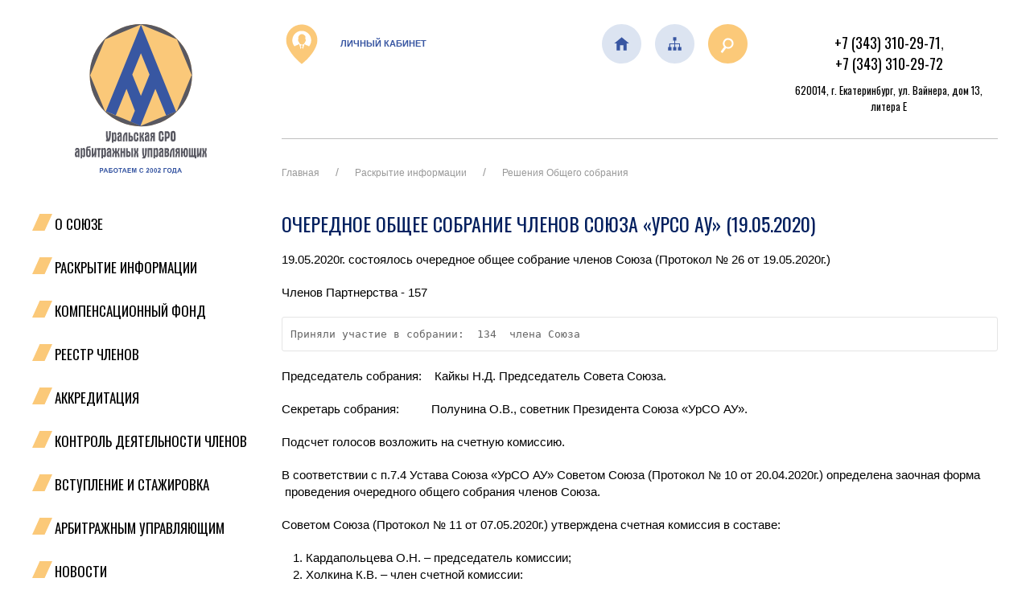

--- FILE ---
content_type: text/html; charset=utf-8
request_url: https://urso.ru/01.01.09.02/960
body_size: 8948
content:
<!DOCTYPE html>
<html lang="ru">
<head>
    <meta charset="utf-8" />
    <meta name="viewport" content="width=device-width, initial-scale=1.0" />
    <title>Очередное общее собрание членов Союза «УрСО АУ» (19.05.2020) - УРСО АУ</title>
    
    <link href="/favicon.ico" rel="icon" type="image/x-icon" />
    <link rel="preconnect" href="https://fonts.googleapis.com">
    <link rel="preconnect" href="https://fonts.gstatic.com" crossorigin>
    <link href="https://fonts.googleapis.com/css2?family=Oswald&display=swap" rel="stylesheet">
    <link href="/lib/uikit/css/uikit.min.css?v=9mWq8RjUjKi3-rd1T_MRzVYMWKj917V9-zomxy-l3hU" rel="stylesheet" />
    <link href="/css/site.css?v=1Kfr6ti2hDMUMVttXh7ub2GLViG6T6z_fclxSiLyYJQ" rel="stylesheet" />
    <link href="/css/content.css?v=Q-PcvcxraPWUSw8gS2qPsthh1WbdpNtNqQ55zGpJjmk" rel="stylesheet" />
</head>
<body>
<div class="uk-container">
    <div class="uk-grid">
        <div class="uk-width-1-1@s uk-width-1-4@m">
            <div class="top__logo--block">
            <a class="top__logo--link" href="/">
                <img class="top__logo--image" src="/images/logo_top.svg" uk-image />
            </a>
            </div>
            


        <div class="main__nav--block uk-visible@l">
            <div class="main__nav--subblock">
                <ul class="uk-nav-default uk-nav-parent-icon main__nav--items" uk-nav>
                        <li class='main__nav--item uk-parent '>
                                <a href="" class="m1">О Союзе</a>
                                <ul class="uk-nav-sub">
                                        <li class=""><a href="/01.01.01.01/1087" class="m2">О Союзе</a></li>
                                        <li class=""><a href="/01.01.01.02/list/1" class="m2">Органы управления</a></li>
                                        <li class=""><a href="/01.01.01.03/list/1" class="m2">Рабочие органы Союза</a></li>
                                        <li class=""><a href="/01.01.01.04/29" class="m2">Членство Союза в других организациях</a></li>
                                        <li class=""><a href="/01.01.01.05.01/11" class="m2">Контактная информация</a></li>
                                        <li class=""><a href="/SendForm" class="m2">Форма «Задать вопрос»</a></li>
                                        <li class=""><a href="/01.01.01.06/24" class="m2">Платежные реквизиты</a></li>
                                </ul>
                        </li>
                        <li class='main__nav--item uk-parent '>
                                <a href="" class="m1">Раскрытие информации</a>
                                <ul class="uk-nav-sub">
                                        <li class=""><a href="/01.01.02.01/1050" class="m2">Внутренние документы</a></li>
                                        <li class=""><a href="/01.01.02.02/1073" class="m2">Стандарты и правила Союза</a></li>
                                        <li class=""><a href="/01.01.02.03/list/2/1" class="m2">Протоколы заседаний Совета Союза</a></li>
                                        <li class=""><a href="/01.01.02.04/list/2/1" class="m2">Решения Общего собрания</a></li>
                                        <li class=""><a href="/01.01.01.01/1971" class="m2">Бухгалтерская отчетность и аудит</a></li>
                                        <li class=""><a href="/01.01.02.06/1074" class="m2">Экспертиза нормативно-правовых актов</a></li>
                                        <li class=""><a href="/01.01.02.07/28" class="m2">Информация об исках, поданных СРО в суды</a></li>
                                </ul>
                        </li>
                        <li class='main__nav--item uk-parent '>
                                <a href="" class="m1">Компенсационный фонд</a>
                                <ul class="uk-nav-sub">
                                        <li class=""><a href="/01.01.03.01/list/2" class="m2">Размер компенсационного фонда</a></li>
                                        <li class=""><a href="/01.01.03.02/1066" class="m2">Управляющая компания</a></li>
                                        <li class=""><a href="/01.01.03.03/1067" class="m2">Депозитарий</a></li>
                                        <li class=""><a href="/01.01.03.05/1069" class="m2">Выплаты из фонда</a></li>
                                        <li class=""><a href="/01.01.03.04/1068" class="m2">Информация о конкурсах</a></li>
                                </ul>
                        </li>
                        <li class='main__nav--item  '>
                                <a class="m1" href="/sro/members">Реестр членов</a>
                        </li>
                        <li class='main__nav--item uk-parent '>
                                <a href="" class="m1">Аккредитация</a>
                                <ul class="uk-nav-sub">
                                        <li class=""><a href="/sro/accreditations" class="m2">Реестр аккредитованных организаций</a></li>
                                        <li class=""><a href="/01.01.05.02/1075" class="m2">Условия аккредитации</a></li>
                                </ul>
                        </li>
                        <li class='main__nav--item uk-parent '>
                                <a href="" class="m1">Контроль деятельности членов</a>
                                <ul class="uk-nav-sub">
                                        <li class=""><a href="/01.01.06.01/list/1" class="m2">График проведения проверок</a></li>
                                        <li class=""><a href="/sro/inspections" class="m2">Результаты проверок</a></li>
                                        <li class=""><a href="/01.01.06.04/list/2/1" class="m2">Решения Дисциплинарной комиссии</a></li>
                                </ul>
                        </li>
                        <li class='main__nav--item uk-parent '>
                                <a href="" class="m1">Вступление и стажировка</a>
                                <ul class="uk-nav-sub">
                                        <li class=""><a href="/01.01.07.01/1076" class="m2">Вступление</a></li>
                                        <li class=""><a href="/01.01.07.02/1077" class="m2">Cтажировка</a></li>
                                </ul>
                        </li>
                        <li class='main__nav--item uk-parent '>
                                <a href="" class="m1">Арбитражным управляющим</a>
                                <ul class="uk-nav-sub">
                                        <li class=""><a href="/01.01.08.01/1052" class="m2">Программа повышения уровня профподготовки</a></li>
                                        <li class=""><a href="/01.01.08.02/1051" class="m2">Информация для АУ</a></li>
                                        <li class=""><a href="/01.01.08.03/list/2/1" class="m2">Судебная практика</a></li>
                                </ul>
                        </li>
                        <li class='main__nav--item uk-parent uk-open'>
                                <a href="" class="m1">Новости</a>
                                <ul class="uk-nav-sub">
                                        <li class=""><a href="/01.01.09.01/news" class="m2">Новости рынка</a></li>
                                        <li class=""><a href="/01.01.09.02/news" class="m2">События Союза</a></li>
                                </ul>
                        </li>
                        <li class='main__nav--item  '>
                                <a class="m1" href="/01.01.10/1078">Политика конфиденциальности</a>
                        </li>
                </ul>

            </div>
            <div class="main__nav--bottom"></div>
        </div>
    <div class="uk-hidden@l">
        <div class="uk-grid ">
            <div class="uk-width-1-5">
                <button uk-toggle="target: #menu2" type="button" class="uk-button uk-button-link off-canvas__button"><i class="icon-menu" style="font-size: 32px"></i></button>
                <a href="#menu2" uk-toggle></a>
                <div id="menu2" uk-offcanvas>
                    <div class="uk-offcanvas-bar">

                        <button class="uk-offcanvas-close" type="button" uk-close></button>

                        <ul class="uk-nav">
                            <li>
                                <a href="/">На первую</a>
                            </li>
                                <li>
                                    <a href="" class="m1">О Союзе</a>
                                        <ul class='uk-nav-sub True?"uk-parent": ""'>
                                                <li><a href="/01.01.01.01/1087" class="m2">О Союзе</a></li>
                                                <li><a href="/01.01.01.02/list/1" class="m2">Органы управления</a></li>
                                                <li><a href="/01.01.01.03/list/1" class="m2">Рабочие органы Союза</a></li>
                                                <li><a href="/01.01.01.04/29" class="m2">Членство Союза в других организациях</a></li>
                                                <li><a href="/01.01.01.05.01/11" class="m2">Контактная информация</a></li>
                                                <li><a href="/SendForm" class="m2">Форма «Задать вопрос»</a></li>
                                                <li><a href="/01.01.01.06/24" class="m2">Платежные реквизиты</a></li>
                                        </ul>
                                </li>
                                <li>
                                    <a href="" class="m1">Раскрытие информации</a>
                                        <ul class='uk-nav-sub True?"uk-parent": ""'>
                                                <li><a href="/01.01.02.01/1050" class="m2">Внутренние документы</a></li>
                                                <li><a href="/01.01.02.02/1073" class="m2">Стандарты и правила Союза</a></li>
                                                <li><a href="/01.01.02.03/list/2/1" class="m2">Протоколы заседаний Совета Союза</a></li>
                                                <li><a href="/01.01.02.04/list/2/1" class="m2">Решения Общего собрания</a></li>
                                                <li><a href="/01.01.01.01/1971" class="m2">Бухгалтерская отчетность и аудит</a></li>
                                                <li><a href="/01.01.02.06/1074" class="m2">Экспертиза нормативно-правовых актов</a></li>
                                                <li><a href="/01.01.02.07/28" class="m2">Информация об исках, поданных СРО в суды</a></li>
                                        </ul>
                                </li>
                                <li>
                                    <a href="" class="m1">Компенсационный фонд</a>
                                        <ul class='uk-nav-sub True?"uk-parent": ""'>
                                                <li><a href="/01.01.03.01/list/2" class="m2">Размер компенсационного фонда</a></li>
                                                <li><a href="/01.01.03.02/1066" class="m2">Управляющая компания</a></li>
                                                <li><a href="/01.01.03.03/1067" class="m2">Депозитарий</a></li>
                                                <li><a href="/01.01.03.05/1069" class="m2">Выплаты из фонда</a></li>
                                                <li><a href="/01.01.03.04/1068" class="m2">Информация о конкурсах</a></li>
                                        </ul>
                                </li>
                                <li>
                                    <a href="/sro/members" class="m1">Реестр членов</a>
                                </li>
                                <li>
                                    <a href="" class="m1">Аккредитация</a>
                                        <ul class='uk-nav-sub True?"uk-parent": ""'>
                                                <li><a href="/sro/accreditations" class="m2">Реестр аккредитованных организаций</a></li>
                                                <li><a href="/01.01.05.02/1075" class="m2">Условия аккредитации</a></li>
                                        </ul>
                                </li>
                                <li>
                                    <a href="" class="m1">Контроль деятельности членов</a>
                                        <ul class='uk-nav-sub True?"uk-parent": ""'>
                                                <li><a href="/01.01.06.01/list/1" class="m2">График проведения проверок</a></li>
                                                <li><a href="/sro/inspections" class="m2">Результаты проверок</a></li>
                                                <li><a href="/01.01.06.04/list/2/1" class="m2">Решения Дисциплинарной комиссии</a></li>
                                        </ul>
                                </li>
                                <li>
                                    <a href="" class="m1">Вступление и стажировка</a>
                                        <ul class='uk-nav-sub True?"uk-parent": ""'>
                                                <li><a href="/01.01.07.01/1076" class="m2">Вступление</a></li>
                                                <li><a href="/01.01.07.02/1077" class="m2">Cтажировка</a></li>
                                        </ul>
                                </li>
                                <li>
                                    <a href="" class="m1">Арбитражным управляющим</a>
                                        <ul class='uk-nav-sub True?"uk-parent": ""'>
                                                <li><a href="/01.01.08.01/1052" class="m2">Программа повышения уровня профподготовки</a></li>
                                                <li><a href="/01.01.08.02/1051" class="m2">Информация для АУ</a></li>
                                                <li><a href="/01.01.08.03/list/2/1" class="m2">Судебная практика</a></li>
                                        </ul>
                                </li>
                                <li>
                                    <a href="" class="m1">Новости</a>
                                        <ul class='uk-nav-sub True?"uk-parent": ""'>
                                                <li><a href="/01.01.09.01/news" class="m2">Новости рынка</a></li>
                                                <li><a href="/01.01.09.02/news" class="m2">События Союза</a></li>
                                        </ul>
                                </li>
                                <li>
                                    <a href="/01.01.10/1078" class="m1">Политика конфиденциальности</a>
                                </li>
                        </ul>

                    </div>
                </div>

            </div>
            <div  class="uk-width-4-5 uk-text-right">
                <div class="top__lk"><a href="https://urso.sro-service.ru" target="_blank" rel="noopener" class="top__lk--link"><img class="top__lk--img" src="/pics/2" /> Личный кабинет</a></div>
            </div>
        </div>


    </div>


            <div>
                
            </div>

        </div>

        <div class="uk-width-expand">
            <header>
                <div class="uk-grid">
                    <div class="uk-width-1-1@s uk-width-1-3@l">
                        <div class="top__lk uk-visible@l"><a href="https://urso.sro-service.ru" target="_blank" rel="noopener" class="top__lk--link"><img class="top__lk--img" src="/pics/2" /> Личный кабинет</a></div>
                    </div>
                    <div class="uk-width-1-1@s uk-width-1-2@m uk-width-1-3@l">
                        <div class="top__buttons"><a href="/"><img src="/pics/4" /></a> <a href="/mapsite"><img src="/pics/5" /></a> <a href="/search"><img src="/pics/3" /></a></div>
                    </div>
                    <div class="uk-width-1-1@s uk-width-1-2@m uk-width-1-3@l">
                        <div class="top__contacts">
<div class="top__contacts--phone"><a href="tel:+73433102971">+7 (343) 310-29-71</a>, <a href="tel:+73433102971">+7 (343) 310-29-72</a></div>
<div class="top__contacts--address">620014, г. Екатеринбург, ул. Вайнера, дом 13, литера Е</div>
</div>
                    </div>
   
                </div>
                
            </header>
            <main role="main" class="">
                

<div class="uk-margin-medium-bottom">
    <div class="uk-margin-small-bottom">
            <div class="bx-breadcrumb">
        <div class="uk-container">

                <ul class="uk-breadcrumb ">
                        <li class=""><a href="/" class="bx-breadcrumb-item">Главная</a></li>
                        <li class=""><a href="" class="bx-breadcrumb-item">Раскрытие информации</a></li>
                        <li class="active"><a href="/01.01.02.04/list/2/1" class="bx-breadcrumb-item">Решения Общего собрания</a></li>
                </ul>
        </div>

    </div>


        <a name="#content" id="content"></a>
        <h1 >Очередное общее собрание членов Союза «УрСО АУ» (19.05.2020)</h1>

        <article>
            <p>19.05.2020г. состоялось очередное общее собрание членов Союза (Протокол № 26 от 19.05.2020г.)</p>
<p>Членов Партнерства - 157</p>
<pre><span style="font-size: 10pt;">Приняли участие в собрании:&nbsp; 134 &nbsp;члена Союза</span>&nbsp;&nbsp;&nbsp;&nbsp;&nbsp;&nbsp;&nbsp;&nbsp;&nbsp;&nbsp;&nbsp;&nbsp;&nbsp;&nbsp;&nbsp;&nbsp;&nbsp;&nbsp;&nbsp;&nbsp;&nbsp;&nbsp;&nbsp;&nbsp;&nbsp;&nbsp;&nbsp;&nbsp;</pre>
<p>Председатель собрания:&nbsp;&nbsp;&nbsp; Кайкы Н.Д. Председатель Совета Союза.</p>
<p>Секретарь собрания:&nbsp;&nbsp;&nbsp;&nbsp;&nbsp;&nbsp;&nbsp;&nbsp;&nbsp; Полунина О.В., советник Президента Союза &laquo;УрСО АУ&raquo;.</p>
<p>Подсчет голосов возложить на счетную комиссию.</p>
<p>В соответствии с п.7.4 Устава Союза &laquo;УрСО АУ&raquo; Советом Союза (Протокол № 10 от 20.04.2020г.) определена заочная форма &nbsp;проведения очередного общего собрания членов Союза.</p>
<p>Советом Союза (Протокол № 11 от 07.05.2020г.) утверждена счетная комиссия в составе:</p>
<ol>
<li>Кардапольцева О.Н. &ndash; председатель комиссии;</li>
<li>Холкина К.В. &ndash; член счетной комиссии;</li>
<li>Полинкер Е.В. &ndash;член счетной комиссии.</li>
</ol>
<p>Согласно Порядка проведения внеочередного общего собрания центральный аппарат Союза произвел рассылку уведомлений о проведении внеочередного общего собрания всем членам Союза.</p>
<p>&nbsp;&nbsp;&nbsp;&nbsp;&nbsp;&nbsp;&nbsp;&nbsp;&nbsp;&nbsp;&nbsp; Организация проведения голосования по вопросам повестки дня собрания осуществлялась в центральном офисе.</p>
<p>&nbsp;<strong>ПОВЕСТКА ДНЯ</strong><strong>&nbsp;</strong></p>
<ol>
<li>Итоги деятельности Союза &laquo;УрСО АУ&raquo; за 2019 г.</li>
<li>Отчет Ревизионной комиссии (утверждение годовой бухгалтерской отчетности).</li>
<li>О количественном составе Совета Союза</li>
<li>Выборы членов Совета Союза.</li>
<li>Выборы Ревизионной комиссии.</li>
<li>О внесении изменений в Положение о накопительном фонде Союза &laquo;УрСО АУ&raquo;</li>
<li>Разное.</li>
</ol>
<p>Счетной комиссией поведены итоги голосования. Результаты голосования следующие:</p>
<p><strong>1 вопрос повестки дня</strong>. (Бюллетень № 1)</p>
<p><em>Итоги деятельности Союза &laquo;УрСО АУ&raquo; за 2019 г.</em></p>
<p>поступило&nbsp;&nbsp; &ndash; &nbsp;134 бюллетеня</p>
<p>недействительных бюллетеней &ndash;&nbsp; 0</p>
<p><span style="text-decoration: underline;">Результаты голосования:</span></p>
<p>&laquo;за&raquo; - 132</p>
<p>&laquo;против&raquo; - 0</p>
<p>&laquo;воздержался&raquo; - 2</p>
<p>Принято решение: <em>Доклад Президента Союза &laquo;Об итогах деятельности Союза за 2019 год принять к сведению&raquo;.</em></p>
<p><strong>2 вопрос повестки дня. </strong>(Бюллетень № 2).</p>
<p><em>Отчет Ревизионной комиссии принять к сведению. Утвердить годовую бухгалтерскую отчетность за 2019 год.</em></p>
<p>поступило&nbsp;&nbsp; &ndash; 134 бюллетеня</p>
<p>недействительных бюллетеней &ndash;&nbsp; 0</p>
<p><span style="text-decoration: underline;">Результаты голосования:</span></p>
<p>&laquo;за&raquo; - 133</p>
<p>&laquo;против&raquo; - 0</p>
<p>&laquo;воздержался&raquo; - 1</p>
<p>Большинством в две трети голосов от общего числа голосов членов Союза принято решение: &nbsp;<em>доклад Президента Союза &laquo;Об итогах деятельности Союза за 2019 год принять к сведению&raquo;. Утвердить годовую бухгалтерскую отчетность за 2019 год</em>.</p>
<p><strong>3 вопрос повестки дня. </strong>(Бюллетень № 3)</p>
<p><em>Определить количество членов Совета Союза &laquo;УрСО АУ&raquo; 7 человек</em>.</p>
<p>поступило&nbsp;&nbsp; &ndash; 134 бюллетеня</p>
<p>недействительных бюллетеней &ndash;&nbsp; 0</p>
<p><span style="text-decoration: underline;">Результаты голосования:</span></p>
<p>&laquo;за&raquo; - 134</p>
<p>&laquo;против&raquo; - 0</p>
<p>&laquo;воздержался&raquo; - 0</p>
<p>Большинством в две трети голосов от общего числа голосов членов Союза принято решение: <em>определить количество членов Совета Союза &laquo;УрСО АУ&raquo; 7 человек</em>.</p>
<p>&nbsp;<strong>4 вопрос повестки дня. </strong>(Бюллетень № 4)</p>
<p><em>Выборы членов Совета&nbsp; Союза.</em></p>
<p><em>В соответствии с п.7.2. п. 7.2.5 избрание членов постоянно действующего коллегиального органа управления (Совета Союза) относится к компетенции общего собрания членов Союза.</em></p>
<p>поступило&nbsp;&nbsp; &ndash; 134</p>
<p>недействительных бюллетеней &ndash;&nbsp; 0</p>
<p><span style="text-decoration: underline;">Результаты голосования:</span></p>
<p>&laquo;за&raquo; - 134</p>
<p>&laquo;против&raquo; - 0</p>
<p>&laquo;воздержался&raquo; - 0</p>
<p>Большинством в две трети голосов от общего числа голосов членов Союза принято решение: <em>избрать членами Совета&nbsp; Союза:</em></p>
<ol>
<li><em> Бекшенев Фарит Шигапович</em></li>
<li><em> Богданов Андрей Борисович</em></li>
<li><em> Кайкы Николай Дмитриевич</em></li>
<li><em> Кашкуров Алексей Александрович</em></li>
<li><em> Лазарев Константин Владимирович</em></li>
<li><em> Маслаков Александр Владимирович</em></li>
<li><em> Семенов Николай Владимирович &ndash; независимый член Союза</em></li>
</ol>
<p><strong>5 вопрос повестки дня</strong><em>. </em>(Бюллетень № 5)</p>
<p><em>Выборы ревизионной комиссии Союза &laquo;УрСО АУ&raquo;. </em></p>
<p>поступило&nbsp;&nbsp; &ndash; 134</p>
<p>недействительных бюллетеней &ndash;&nbsp; 0</p>
<p><span style="text-decoration: underline;">Результаты голосования:</span></p>
<p>&laquo;за&raquo; - 134</p>
<p>&laquo;против&raquo; - 0</p>
<p>&laquo;воздержался&raquo; - 0</p>
<p>Большинством в две трети голосов от общего числа голосов членов Союза принято решение: <em>избрать ревизионную комиссию Союза &laquo;УрСО АУ&raquo; в составе:</em></p>
<ol>
<li><em> Титов А.С..</em></li>
<li><em> Кайкы Д.Д.</em></li>
<li><em> Клочко Е.А.</em></li>
</ol>
<p><em>&nbsp;</em><strong>6 вопрос повестки дня</strong>. (Бюллетень № 6)</p>
<p><em>О внесении изменений в Положение о накопительном фонде Союза &laquo;УрСО АУ&raquo;.</em></p>
<p>поступило&nbsp;&nbsp; &ndash; 134</p>
<p>недействительных бюллетеней &ndash;&nbsp; 0</p>
<p><span style="text-decoration: underline;">Результаты голосования:</span></p>
<p>&laquo;за&raquo; - 123</p>
<p>&laquo;против&raquo; - 6</p>
<p>&laquo;воздержался&raquo; - 5</p>
<p>Большинством в две трети голосов от общего числа голосов членов Союза принято решение: <em>внести изменения в Положение о накопительном фонде Союза &laquo;УрСО АУ&raquo;.</em></p>
<p><em>&nbsp;</em><strong>7 вопрос повестки дня.</strong></p>
<p><em>Разное.</em></p>
<p>Президент Союза УрСО сообщил о награждении Губернатором Свердловской области Кармацких Дмитрия Ивановича почетной грамотой за многолетний добросовестный труд в сфере антикризисного управления, высокий профессионализм и большой вклад в социально-экономическое развитие Свердловской области.</p>
<p>Председатель&nbsp; собрания&nbsp; Кайкы Н.Д.&nbsp; выразил благодарность членам Союза за участие в собрании и предложил считать очередное общее собрание членов Союза &laquo;УрСО АУ&raquo; закрытым.</p>
        </article>


        <div class="uk-margin-medium-bottom">
            
        </div>

        <div class="uk-margin-medium-bottom">
                        <table class="uk-table uk-table-small uk-table__file--list">
                <thead>
                <tr>
                    <th class="w-icon"></th>
                    <th>Имя файла</th>
                    <th>Размер</th>
                    <th>Дата публикации</th>
                    <th>Дата обновления</th>
                </tr>
                </thead>
                <tbody>
                    <tr>
                        <td><i class="icon-file-pdf"></i></td>
                        <td><a href="/files/763">&#x421;&#x43A;&#x430;&#x447;&#x430;&#x442;&#x44C; &#x41F;&#x440;&#x43E;&#x442;&#x43E;&#x43A;&#x43E;&#x43B; &#x2116; 26 &#x43E;&#x442; 19.05.2020.pdf</a></td>
                        <td>172,5 Kb</td>
                        <td> 15.04.2024 15:22</td>
                        <td> 18.02.2025 10:41</td>
                    </tr>
                </tbody>
            </table>

        </div>

            <div class="uk-container uk-margin article__dates--block">
        Первая публикация: 22.05.2020 15:33
, &#x41E;&#x431;&#x43D;&#x43E;&#x432;&#x43B;&#x435;&#x43D;&#x438;&#x435;: 18.02.2025 10:41    </div>



    <div class="uk-margin">


    </div>


    </div>

</div>

            </main>


        </div>

    </div>

</div>


<footer class="footer ">
    <div class="footer__menu--block">
        <div class="uk-container">
            <p style="text-align: center;"><strong>Сайт работает в тестовом режиме. Переход на старую версию сайта&nbsp;<a style="color: #8256a2;" href="http://old.urso.ru/" target="_blank" rel="noopener">http://old.urso.ru</a></strong></p>
            <ul class='footer__menu--list'><li class='footer__menu--item'><a href='/01.01.01.01/12' class='footer__menu--link'>О союзе</a> </li><li class='footer__menu--divider uk-visible@m'>|</li><li class='footer__menu--item'><a href='/01.01.09.02/news	' class='footer__menu--link'>Новости</a> </li><li class='footer__menu--divider uk-visible@m'>|</li><li class='footer__menu--item'><a href='/01.01.02.01/1050' class='footer__menu--link'>Раскрытие информации</a> </li><li class='footer__menu--divider uk-visible@m'>|</li><li class='footer__menu--item'><a href='/sro/members' class='footer__menu--link'>Реестр членов</a> </li><li class='footer__menu--divider uk-visible@m'>|</li><li class='footer__menu--item'><a href='/01.01.07.02/1077' class='footer__menu--link'>Стажировка и обучение</a> </li><li class='footer__menu--divider uk-visible@m'>|</li><li class='footer__menu--item'><a href='/01.01.08.02/1051' class='footer__menu--link'>Арбитражным управляющим</a> </li></ul>
        </div>
    </div>
    <div class="uk-container">
        <div class="uk-grid">
            <div class="uk-width-1-1@s uk-width-1-4@m uk-text-center@s uk-text-left@m">
                <a href="/" class="footer__logo uk-text-center@s">
                    <img src="/images/logo_footer.svg" />
                </a>
            </div>
            
            <div class="uk-width-1-1@s uk-width-3-4@m uk-text-center@s">
                <div class="uk-grid uk-child-width-1-1@s uk-child-width-1-3@m">
<div>
<h4 class="footer-header">Адрес:</h4>
<p>620014 г. Екатеринбург, <br />ул. Вайнера, <br />13, Литер Е</p>
<div style="text-align: left;"><a class="footer__button--social" href="https://vk.com/ursoau" target="_blank" rel="noopener"> <img class="footer__button--social" src="/pics/200/0/343" width="48" height="48" /> </a> <a class="footer__button--social" href="https://t.me/UrsoAu" target="_blank" rel="noopener"> <img src="/pics/200/0/342" width="48" height="48" /></a></div>
</div>
<div>
<h4 class="footer-header">Телефоны:</h4>
<p><a href="tel:+7%20(343)%20310-29-71">+7 (343) 310-29-71</a>,<br /><a href="tel:+7%20(343)%20310-29-72">+7 (343) 310-29-72</a>,<br /><a href="tel:+7%20(343)%20310-29-73">+7 (343) 310-29-73</a></p>
<h4 class="footer-header">E-mail:</h4>
<p><a href="mailto:npursoau@mail.ru" class="uk-text-underline">npursoau@mail.ru</a></p>
</div>
<div>
<h4 class="footer-header">Проезд:</h4>
<p><a href="/01.01.01.05.01/11" class="uk-text-underline">Посмотреть на карте</a></p>
</div>
</div>
                <div class="uk-grid uk-grid-small uk-child-width-1-1@s uk-child-width-1-3@m">
                    <div class="uk-text-center@s uk-text-left@m">&copy;&nbsp;Все права защищены, 2021</div>
                    <div></div>
                    <div>
                        <div class="footer-logo__block">
                            <a href="http://sro-service.ru"><img src="/images/sro-service.png" /></a>
                            <a href="http://business-cms.ru"><img src="/images/business-cms.png" /></a>
                        </div>
                    </div>
                </div>

                
            </div>

        </div>

    </div>


</footer>


<script src="/lib/uikit/js/uikit.min.js"></script>

    <script>
        if (window.innerWidth < 960) {
            window.location.href = window.location.href + "#content";
        }

    </script>

</body>
</html>


--- FILE ---
content_type: text/css
request_url: https://urso.ru/css/fonts.css
body_size: 230
content:
@import url('https://fonts.googleapis.com/css2?family=Oswald&display=swap');
@import url('bcms-embedded.css');

--- FILE ---
content_type: text/css
request_url: https://urso.ru/css/bcms-embedded.css
body_size: 140038
content:
@font-face {
  font-family: 'bcms';
  src: url('../font/bcms.eot?32577558');
  src: url('../font/bcms.eot?32577558#iefix') format('embedded-opentype'),
       url('../font/bcms.svg?32577558#bcms') format('svg');
  font-weight: normal;
  font-style: normal;
}
@font-face {
  font-family: 'bcms';
  src: url('[data-uri]') format('woff'),
       url('[data-uri]') format('truetype');
}
/* Chrome hack: SVG is rendered more smooth in Windozze. 100% magic, uncomment if you need it. */
/* Note, that will break hinting! In other OS-es font will be not as sharp as it could be */
/*
@media screen and (-webkit-min-device-pixel-ratio:0) {
  @font-face {
    font-family: 'bcms';
    src: url('../font/bcms.svg?32577558#bcms') format('svg');
  }
}
*/
 
 [class^="icon-"]:before, [class*=" icon-"]:before {
  font-family: "bcms";
  font-style: normal;
  font-weight: normal;
  speak: never;
 
  display: inline-block;
  text-decoration: inherit;
  width: 1em;
  margin-right: .2em;
  text-align: center;
  /* opacity: .8; */
 
  /* For safety - reset parent styles, that can break glyph codes*/
  font-variant: normal;
  text-transform: none;
 
  /* fix buttons height, for twitter bootstrap */
  line-height: 1em;
 
  /* Animation center compensation - margins should be symmetric */
  /* remove if not needed */
  margin-left: .2em;
 
  /* you can be more comfortable with increased icons size */
  /* font-size: 120%; */
  
  /* Font smoothing. That was taken from TWBS */
  -webkit-font-smoothing: antialiased;
  -moz-osx-font-smoothing: grayscale;
 
  /* Uncomment for 3D effect */
  /* text-shadow: 1px 1px 1px rgba(127, 127, 127, 0.3); */
}
.icon-picture:before { content: '\e800'; } /* '' */
.icon-basket:before { content: '\e801'; } /* '' */
.icon-comment-alt:before { content: '\e802'; } /* '' */
.icon-mail:before { content: '\e803'; } /* '' */
.icon-template-1:before { content: '\e804'; } /* '' */
.icon-users:before { content: '\e805'; } /* '' */
.icon-truck:before { content: '\e806'; } /* '' */
.icon-cog:before { content: '\e807'; } /* '' */
.icon-pencil:before { content: '\e808'; } /* '' */
.icon-trash:before { content: '\e809'; } /* '' */
.icon-plus-circled:before { content: '\e80a'; } /* '' */
.icon-refresh:before { content: '\e80b'; } /* '' */
.icon-search:before { content: '\e80c'; } /* '' */
.icon-cancel:before { content: '\e80d'; } /* '' */
.icon-export-2:before { content: '\e80e'; } /* '' */
.icon-link:before { content: '\e80f'; } /* '' */
.icon-floppy:before { content: '\e810'; } /* '' */
.icon-home:before { content: '\e811'; } /* '' */
.icon-upload:before { content: '\e812'; } /* '' */
.icon-download:before { content: '\e813'; } /* '' */
.icon-login:before { content: '\e814'; } /* '' */
.icon-logout:before { content: '\e815'; } /* '' */
.icon-eye:before { content: '\e816'; } /* '' */
.icon-key:before { content: '\e817'; } /* '' */
.icon-list:before { content: '\e818'; } /* '' */
.icon-list-add:before { content: '\e819'; } /* '' */
.icon-phone:before { content: '\e81a'; } /* '' */
.icon-globe:before { content: '\e81b'; } /* '' */
.icon-mobile:before { content: '\e81c'; } /* '' */
.icon-file:before { content: '\e81d'; } /* '' */
.icon-folder-add:before { content: '\e81e'; } /* '' */
.icon-doc-add:before { content: '\e81f'; } /* '' */
.icon-files:before { content: '\e820'; } /* '' */
.icon-skype-outline:before { content: '\e821'; } /* '' */
.icon-thumbs-up:before { content: '\e822'; } /* '' */
.icon-thumbs-down:before { content: '\e823'; } /* '' */
.icon-bookmark:before { content: '\e824'; } /* '' */
.icon-bookmark-o:before { content: '\e825'; } /* '' */
.icon-lightbulb:before { content: '\e826'; } /* '' */
.icon-briefcase:before { content: '\e827'; } /* '' */
.icon-folder:before { content: '\e828'; } /* '' */
.icon-user:before { content: '\e829'; } /* '' */
.icon-loop:before { content: '\e82a'; } /* '' */
.icon-lock:before { content: '\e82b'; } /* '' */
.icon-edit:before { content: '\e82c'; } /* '' */
.icon-key-1:before { content: '\e82d'; } /* '' */
.icon-commerical-building:before { content: '\e82e'; } /* '' */
.icon-industrial-building:before { content: '\e82f'; } /* '' */
.icon-location:before { content: '\e830'; } /* '' */
.icon-map:before { content: '\e831'; } /* '' */
.icon-spin3:before { content: '\e832'; } /* '' */
.icon-group:before { content: '\e833'; } /* '' */
.icon-message:before { content: '\e834'; } /* '' */
.icon-graduation-cap:before { content: '\e835'; } /* '' */
.icon-test-exam:before { content: '\e836'; } /* '' */
.icon-printer-with-paper:before { content: '\e837'; } /* '' */
.icon-spin5:before { content: '\e838'; } /* '' */
.icon-pause:before { content: '\e839'; } /* '' */
.icon-template-doc:before { content: '\e83a'; } /* '' */
.icon-export-1:before { content: '\e83b'; } /* '' */
.icon-dictionary:before { content: '\e83c'; } /* '' */
.icon-projects:before { content: '\e83d'; } /* '' */
.icon-planning:before { content: '\e83e'; } /* '' */
.icon-checklist:before { content: '\e83f'; } /* '' */
.icon-th:before { content: '\e840'; } /* '' */
.icon-th-list:before { content: '\e841'; } /* '' */
.icon-location-1:before { content: '\e842'; } /* '' */
.icon-ie:before { content: '\e843'; } /* '' */
.icon-call-center:before { content: '\e844'; } /* '' */
.icon-incoming-call:before { content: '\e845'; } /* '' */
.icon-email-in-out:before { content: '\e846'; } /* '' */
.icon-business-meeting:before { content: '\e847'; } /* '' */
.icon-delivery:before { content: '\e848'; } /* '' */
.icon-office-block:before { content: '\e849'; } /* '' */
.icon-export:before { content: '\e84a'; } /* '' */
.icon-import:before { content: '\e84b'; } /* '' */
.icon-documents-exchange:before { content: '\e84c'; } /* '' */
.icon-check:before { content: '\e84d'; } /* '' */
.icon-check2:before { content: '\e84e'; } /* '' */
.icon-template-email:before { content: '\e84f'; } /* '' */
.icon-stop:before { content: '\e850'; } /* '' */
.icon-play:before { content: '\e851'; } /* '' */
.icon-user-profile:before { content: '\e852'; } /* '' */
.icon-left-circled:before { content: '\e853'; } /* '' */
.icon-right-circled:before { content: '\e854'; } /* '' */
.icon-eye-off:before { content: '\e855'; } /* '' */
.icon-files-01:before { content: '\e856'; } /* '' */
.icon-feedback-01:before { content: '\e857'; } /* '' */
.icon-letter-01:before { content: '\e858'; } /* '' */
.icon-letter-02:before { content: '\e859'; } /* '' */
.icon-site-map-01:before { content: '\e85a'; } /* '' */
.icon-props:before { content: '\e85b'; } /* '' */
.icon-org-primary:before { content: '\e85c'; } /* '' */
.icon-users-01:before { content: '\e85d'; } /* '' */
.icon-gears-01:before { content: '\e85e'; } /* '' */
.icon-pictures-01:before { content: '\e85f'; } /* '' */
.icon-site-home-01:before { content: '\e860'; } /* '' */
.icon-org-territory:before { content: '\e861'; } /* '' */
.icon-history:before { content: '\e862'; } /* '' */
.icon-android:before { content: '\e863'; } /* '' */
.icon-signature:before { content: '\e864'; } /* '' */
.icon-pin-outline:before { content: '\e865'; } /* '' */
.icon-pin:before { content: '\e866'; } /* '' */
.icon-structure-boss:before { content: '\e867'; } /* '' */
.icon-glasses:before { content: '\e868'; } /* '' */
.icon-block:before { content: '\e869'; } /* '' */
.icon-clock:before { content: '\e86a'; } /* '' */
.icon-tags:before { content: '\e86b'; } /* '' */
.icon-at:before { content: '\e86c'; } /* '' */
.icon-chrome:before { content: '\e86d'; } /* '' */
.icon-folder-empty:before { content: '\f069'; } /* '' */
.icon-twitter:before { content: '\f099'; } /* '' */
.icon-facebook:before { content: '\f09a'; } /* '' */
.icon-filter:before { content: '\f0b0'; } /* '' */
.icon-docs:before { content: '\f0c5'; } /* '' */
.icon-menu:before { content: '\f0c9'; } /* '' */
.icon-table:before { content: '\f0ce'; } /* '' */
.icon-comment:before { content: '\f0e5'; } /* '' */
.icon-sitemap:before { content: '\f0e8'; } /* '' */
.icon-paste:before { content: '\f0ea'; } /* '' */
.icon-file-text:before { content: '\f0f6'; } /* '' */
.icon-building:before { content: '\f0f7'; } /* '' */
.icon-spinner:before { content: '\f110'; } /* '' */
.icon-folder-empty-1:before { content: '\f114'; } /* '' */
.icon-folder-open-empty:before { content: '\f115'; } /* '' */
.icon-calendar:before { content: '\f133'; } /* '' */
.icon-dollar:before { content: '\f155'; } /* '' */
.icon-rouble:before { content: '\f158'; } /* '' */
.icon-sort-number-up:before { content: '\f162'; } /* '' */
.icon-youtube-play:before { content: '\f16a'; } /* '' */
.icon-vkontakte:before { content: '\f189'; } /* '' */
.icon-bank:before { content: '\f19c'; } /* '' */
.icon-google:before { content: '\f1a0'; } /* '' */
.icon-fax:before { content: '\f1ac'; } /* '' */
.icon-recycle:before { content: '\f1b8'; } /* '' */
.icon-file-pdf:before { content: '\f1c1'; } /* '' */
.icon-file-word:before { content: '\f1c2'; } /* '' */
.icon-file-excel:before { content: '\f1c3'; } /* '' */
.icon-file-powerpoint:before { content: '\f1c4'; } /* '' */
.icon-file-image:before { content: '\f1c5'; } /* '' */
.icon-file-archive:before { content: '\f1c6'; } /* '' */
.icon-file-code:before { content: '\f1c9'; } /* '' */
.icon-share:before { content: '\f1e0'; } /* '' */
.icon-newspaper:before { content: '\f1ea'; } /* '' */
.icon-calc:before { content: '\f1ec'; } /* '' */
.icon-chart-line:before { content: '\f201'; } /* '' */
.icon-user-secret:before { content: '\f21b'; } /* '' */
.icon-whatsapp:before { content: '\f232'; } /* '' */
.icon-object-group:before { content: '\f247'; } /* '' */
.icon-ok:before { content: '\f264'; } /* '' */
.icon-calendar-plus:before { content: '\f271'; } /* '' */
.icon-calendar-check:before { content: '\f274'; } /* '' */
.icon-question-circle-o:before { content: '\f29c'; } /* '' */
.icon-telegram:before { content: '\f2c6'; } /* '' */
.icon-yandex-rect:before { content: '\f306'; } /* '' */
.icon-facebook-circled:before { content: '\f30d'; } /* '' */
.icon-linkedin:before { content: '\f31a'; } /* '' */

--- FILE ---
content_type: image/svg+xml
request_url: https://urso.ru/images/logo_top.svg
body_size: 17400
content:
<?xml version="1.0" encoding="utf-8"?>
<!-- Generator: Adobe Illustrator 17.1.0, SVG Export Plug-In . SVG Version: 6.00 Build 0)  -->
<!DOCTYPE svg PUBLIC "-//W3C//DTD SVG 1.1//EN" "http://www.w3.org/Graphics/SVG/1.1/DTD/svg11.dtd">
<svg version="1.1" id="Layer_1" xmlns="http://www.w3.org/2000/svg" xmlns:xlink="http://www.w3.org/1999/xlink" x="0px" y="0px"
	 viewBox="0 0 164 184" enable-background="new 0 0 164 184" xml:space="preserve">
<g>
	<circle fill="#FAC879" cx="82.1" cy="62.9" r="62.9"/>
	<path fill="#585861" d="M82.1,0C47.4,0,19.2,28.2,19.2,62.8h0.6l9.1-22L38,18.8L60,9.7l22.1-9.1h0.1l22.1,9.1l22.1,9.1l9.1,22.1
		l9.1,22h0.5C145,28.2,117,0.1,82.3,0C82.2,0,82.1,0,82.1,0z"/>
	<path fill="#585861" d="M144.4,62.9l-9.1,22l-9.1,22.1l-22.1,9.1L82,125.2l-22.1-9.1L37.9,107l-9.1-22.1l-9.1-22h-0.5
		c0,34.7,28.1,62.8,62.9,62.9c0,0,0,0,0,0c34.7,0,62.9-28.2,62.9-62.8H144.4z"/>
	<path fill="#3857A2" d="M112.9,112.5l0.2-0.1L99.9,79.7l-10.1,25l-7.1,17.6l-1.1,2.8L69.3,120l5.4-13.5L64.4,79.7l-13.2,32.6
		L39,107.4l36.1-89.2l6.6-16.5l0,0l0.5-1.1l0,0l0,0l0.6,1.6l42.5,105.3L112.9,112.5L112.9,112.5z M71.5,62.1l10.6,26.3l10.6-26.3
		L82.1,35.8L71.5,62.1z"/>
	<path fill="#585861" d="M45.2,134.3c0,2.1-0.1,3.8-0.4,5.2c-0.3,2-0.9,3.6-1.8,4.8h-3.9V142h1.1c-0.8-2-1.1-4.5-1.1-7.6v-2.6h2.2
		c0,2.8,0,4.5,0,4.8c0.1,2.1,0.4,3.7,0.8,4.7c0.2-0.4,0.3-0.9,0.4-1.3c0.3-1,0.4-2.4,0.5-4.2c0-0.2,0-1.6,0-4.3h2.2V134.3
		L45.2,134.3z M52,140.8c0,1.2-0.1,2-0.2,2.4c-0.3,0.9-0.8,1.3-1.8,1.3c-0.4,0-0.7-0.1-1-0.4c-0.2-0.1-0.4-0.4-0.7-0.8v2.6h-2v-12.6
		h1.9v1.1c0.3-0.4,0.6-0.7,0.8-0.9c0.3-0.2,0.7-0.4,1.1-0.4c0.8,0,1.3,0.4,1.6,1.2c0.2,0.5,0.2,1.2,0.2,2.2L52,140.8L52,140.8z
		 M50.1,141.3v-5c0-0.8-0.3-1.2-0.8-1.2c-0.3,0-0.6,0.1-0.7,0.3c-0.1,0.1-0.1,0.4-0.1,0.8v5c0,0.4,0,0.7,0.1,0.8
		c0.1,0.2,0.3,0.3,0.7,0.3c0.3,0,0.6-0.1,0.7-0.4C50,142,50.1,141.7,50.1,141.3L50.1,141.3z M58.7,144.3h-1.9v-1.1
		c-0.7,0.8-1.3,1.2-1.8,1.2c-1.2,0-1.9-0.9-1.9-2.6v-1.6c0-0.8,0.1-1.4,0.4-1.9c0.3-0.4,0.8-0.8,1.5-1.2c0.4-0.2,0.9-0.4,1.6-0.7
		v-0.3c0-0.4,0-0.6-0.1-0.8s-0.3-0.3-0.7-0.3c-0.4,0-0.6,0.2-0.7,0.5c0,0.1-0.1,0.4-0.1,1h-1.8v-0.7c0-0.9,0.2-1.6,0.6-2.1
		c0.4-0.5,1.1-0.7,2-0.7c1,0,1.8,0.3,2.2,0.8s0.5,1.3,0.5,2.3v8.1H58.7z M56.7,141.3v-3c-0.6,0.4-0.9,0.7-1.1,0.9
		c-0.3,0.3-0.4,0.8-0.4,1.4v0.8c0,0.7,0.3,1.1,0.8,1.1c0.4,0,0.6-0.1,0.7-0.3C56.7,142,56.7,141.7,56.7,141.3L56.7,141.3z
		 M65.4,144.3h-2v-9c-0.3,0.4-0.5,0.7-0.7,1.1c-0.4,0.8-0.6,2.1-0.7,3.9c0,0.6-0.1,2-0.1,4.1h-2v-1.8c0-2.1,0.1-3.8,0.4-4.9
		c0.4-1.9,1.2-3.3,2.4-4.3h2.7V144.3L65.4,144.3z M72.5,140.8c0,1.1-0.2,2-0.5,2.5c-0.4,0.7-1.1,1-2.2,1h-3v-11h2v4
		c0.4-0.1,0.7-0.1,1-0.1C71.6,137.2,72.5,138.4,72.5,140.8L72.5,140.8z M70.5,140.8c0-0.5,0-0.9-0.1-1.1c-0.1-0.4-0.4-0.6-0.8-0.6
		c-0.3,0-0.5,0-0.7,0.1v3h0.5c0.5,0,0.8-0.1,0.9-0.4C70.4,141.6,70.5,141.3,70.5,140.8L70.5,140.8z M79,141c0,1.2-0.2,2-0.5,2.5
		c-0.4,0.6-1.2,0.9-2.3,0.9s-1.9-0.3-2.3-0.9c-0.3-0.5-0.5-1.3-0.5-2.5v-4.5c0-1.2,0.2-2,0.5-2.5c0.4-0.6,1.2-0.9,2.3-0.9
		c1.1,0,1.9,0.3,2.3,0.9c0.3,0.5,0.5,1.3,0.5,2.5v1.2h-2v-1.5c0-0.8-0.3-1.2-0.8-1.2c-0.3,0-0.6,0.1-0.7,0.3s-0.1,0.4-0.1,0.8v5
		c0,0.4,0,0.7,0.1,0.8c0.1,0.2,0.4,0.3,0.7,0.3c0.3,0,0.6-0.1,0.7-0.4c0.1-0.1,0.1-0.4,0.1-0.8v-1.5h2L79,141L79,141z M85.9,133.7
		c0,1.7-0.5,3.1-1.5,4.4c0.6,0.8,1.1,1.8,1.3,3c0.1,0.8,0.2,1.9,0.2,3.3h-2c0-2.5-0.3-4.2-0.8-5c-0.2,0.1-0.4,0.3-0.7,0.5v4.5h-2
		v-11h2v4.6c1-1,1.5-2.6,1.5-4.6h2c0,0,0,0.1,0,0.2C85.9,133.6,85.9,133.7,85.9,133.7L85.9,133.7z M92.5,144.3h-1.9v-1.1
		c-0.7,0.8-1.3,1.2-1.8,1.2c-1.2,0-1.9-0.9-1.9-2.6v-1.6c0-0.8,0.1-1.4,0.4-1.9c0.3-0.4,0.8-0.8,1.5-1.2c0.4-0.2,0.9-0.4,1.6-0.7
		v-0.3c0-0.4,0-0.6-0.1-0.8s-0.3-0.3-0.7-0.3c-0.4,0-0.6,0.2-0.7,0.5c0,0.1-0.1,0.4-0.1,1H87v-0.7c0-0.9,0.2-1.6,0.6-2.1
		c0.4-0.5,1.1-0.7,2-0.7c1,0,1.8,0.3,2.2,0.8c0.4,0.5,0.5,1.3,0.5,2.3v8.1H92.5z M90.5,141.3v-3c-0.6,0.4-0.9,0.7-1.1,0.9
		c-0.3,0.3-0.4,0.8-0.4,1.4v0.8c0,0.7,0.3,1.1,0.8,1.1c0.4,0,0.6-0.1,0.7-0.3C90.5,142,90.5,141.7,90.5,141.3L90.5,141.3z
		 M99.2,144.3h-2v-5c-0.3,0.1-0.5,0.1-0.8,0.1c-0.6,1.5-0.9,3.1-0.9,4.9h-2c0-1.9,0.4-3.7,1.2-5.4c-0.7-0.6-1-1.4-1-2.5
		c0-2.1,0.9-3.2,2.8-3.2h2.8L99.2,144.3L99.2,144.3z M97.2,137.4v-2.1h-0.7c-0.7,0-1,0.3-1,1c0,0.8,0.3,1.2,0.9,1.2
		C96.7,137.6,96.9,137.5,97.2,137.4L97.2,137.4z M110.1,140.3c0,1.4-0.2,2.3-0.5,2.9c-0.5,0.8-1.3,1.2-2.6,1.2
		c-1.2,0-2.1-0.4-2.6-1.2c-0.3-0.6-0.5-1.6-0.5-2.9v-4.6c0-2.2,0.5-3.5,1.6-3.9c0.4-0.1,0.9-0.2,1.4-0.2c0.6,0,1.1,0.1,1.4,0.2
		c1.1,0.4,1.6,1.8,1.6,4.1v0.9h-2v-1.6c0-0.4,0-0.7-0.1-0.9c-0.1-0.2-0.4-0.3-0.7-0.3c-0.4,0-0.6,0.1-0.7,0.3s-0.1,0.4-0.1,0.8v5.9
		c0,0.4,0,0.6,0.1,0.8s0.4,0.3,0.7,0.3c0.4,0,0.6-0.1,0.7-0.4c0.1-0.1,0.1-0.4,0.1-0.9v-2.2h2.2V140.3L110.1,140.3z M117.6,136.3
		c0,3.1-1,4.6-2.9,4.6c-0.4,0-0.8,0-1.1-0.1v3.5h-2.1v-12.6h2.8c1.3,0,2.2,0.5,2.8,1.4C117.4,133.8,117.6,134.8,117.6,136.3
		L117.6,136.3z M115.4,136.3c0-0.7-0.1-1.2-0.2-1.5c-0.2-0.5-0.6-0.7-1.1-0.7h-0.6v4.5c0.3,0.1,0.6,0.1,0.9,0.1
		c0.4,0,0.6-0.2,0.8-0.5C115.3,137.8,115.4,137.2,115.4,136.3L115.4,136.3z M124.8,140.2c0,1.4-0.2,2.4-0.5,3
		c-0.5,0.8-1.3,1.3-2.6,1.3c-1.3,0-2.1-0.4-2.6-1.3c-0.3-0.6-0.5-1.6-0.5-3v-4.5c0-1.4,0.2-2.4,0.5-3c0.4-0.8,1.3-1.3,2.6-1.3
		c0.6,0,1.1,0.1,1.4,0.2c1.1,0.4,1.6,1.8,1.6,4.1L124.8,140.2L124.8,140.2z M122.6,140.9v-5.7c0-0.4,0-0.7-0.1-0.9s-0.4-0.4-0.7-0.4
		c-0.4,0-0.6,0.1-0.7,0.3s-0.1,0.4-0.1,0.8v5.9c0,0.4,0,0.6,0.1,0.8s0.4,0.3,0.7,0.3c0.4,0,0.6-0.1,0.7-0.4
		C122.5,141.6,122.6,141.3,122.6,140.9L122.6,140.9z M6.5,163.6H4.7v-1.1c-0.7,0.8-1.3,1.2-1.8,1.2c-1.2,0-1.9-0.9-1.9-2.6v-1.6
		c0-0.8,0.1-1.4,0.4-1.9c0.3-0.4,0.8-0.8,1.5-1.2c0.4-0.2,0.9-0.4,1.6-0.7v-0.3c0-0.4,0-0.6-0.1-0.8c-0.1-0.2-0.3-0.3-0.7-0.3
		s-0.6,0.2-0.7,0.5c0,0.1-0.1,0.4-0.1,1H1.3v-0.7c0-0.9,0.2-1.6,0.6-2.1s1.1-0.7,2-0.7c1,0,1.8,0.3,2.2,0.8s0.5,1.3,0.5,2.3V163.6
		L6.5,163.6z M4.6,160.6v-3c-0.6,0.4-0.9,0.7-1.1,0.9c-0.3,0.3-0.4,0.8-0.4,1.4v0.8c0,0.7,0.3,1.1,0.8,1.1c0.4,0,0.6-0.1,0.7-0.3
		C4.6,161.2,4.6,161,4.6,160.6L4.6,160.6z M13.6,160c0,1.2-0.1,2-0.2,2.4c-0.3,0.9-0.8,1.3-1.8,1.3c-0.4,0-0.7-0.1-1-0.4
		c-0.2-0.1-0.4-0.4-0.7-0.8v2.6H8v-12.6h1.9v1.1c0.3-0.4,0.6-0.7,0.8-0.9c0.3-0.2,0.7-0.4,1.1-0.4c0.8,0,1.3,0.4,1.6,1.2
		c0.2,0.5,0.2,1.2,0.2,2.2V160L13.6,160z M11.5,160.6v-5c0-0.8-0.3-1.2-0.8-1.2c-0.3,0-0.6,0.1-0.7,0.3c0,0.2,0,0.5,0,0.9v5
		c0,0.4,0,0.7,0.1,0.8c0.1,0.2,0.3,0.3,0.7,0.3c0.3,0,0.6-0.1,0.7-0.4C11.5,161.2,11.5,160.9,11.5,160.6L11.5,160.6z M20.4,160.5
		c0,1.1-0.2,1.9-0.5,2.4c-0.4,0.5-1.2,0.8-2.3,0.8c-1.1,0-1.9-0.3-2.3-0.8c-0.4-0.5-0.5-1.3-0.5-2.4v-5.8c0-1.1,0.1-1.9,0.2-2.4
		c0.2-1,0.7-1.5,1.4-1.7c0.4-0.1,0.8-0.1,1.4-0.1c0.8,0,1.4-0.1,2-0.4l0.6,1.5c-0.4,0.2-0.7,0.4-1.1,0.5c-0.3,0.1-0.8,0.1-1.3,0.1
		c-0.5,0-0.9,0.1-1.1,0.3c-0.2,0.2-0.3,0.7-0.3,1.4c0.4-0.3,0.8-0.4,1.4-0.4c0.9,0,1.6,0.3,1.9,0.9c0.3,0.5,0.4,1.2,0.4,2.2
		L20.4,160.5L20.4,160.5z M18.4,160.7v-4.3c0-0.4,0-0.6-0.1-0.7c-0.1-0.2-0.3-0.3-0.7-0.3c-0.3,0-0.5,0.1-0.7,0.3
		c-0.1,0.1-0.1,0.4-0.1,0.7v4.3c0,0.4,0,0.6,0.1,0.7c0.1,0.2,0.3,0.3,0.7,0.3c0.3,0,0.5-0.1,0.7-0.3
		C18.3,161.3,18.4,161.1,18.4,160.7L18.4,160.7z M27.2,163.6h-2v-3.5c-0.5,1.6-1.1,2.7-1.8,3.5h-1.8v-11h2v7.6
		c0.3-0.3,0.6-0.7,0.8-1.2c0.4-0.9,0.6-2,0.8-3.2c0.1-0.7,0.1-1.9,0.1-3.3h2L27.2,163.6L27.2,163.6z M32.7,154.7h-1.4v8.9h-2v-8.9
		H28v-2.1h4.7V154.7L32.7,154.7z M39.2,160c0,1.2-0.1,2-0.2,2.4c-0.3,0.9-0.8,1.3-1.8,1.3c-0.4,0-0.7-0.1-1-0.4
		c-0.2-0.1-0.4-0.4-0.7-0.8v2.6h-2v-12.6h1.9v1.1c0.3-0.4,0.6-0.7,0.8-0.9c0.3-0.2,0.7-0.4,1.1-0.4c0.8,0,1.3,0.4,1.6,1.2
		c0.2,0.5,0.2,1.2,0.2,2.2L39.2,160L39.2,160z M37.1,160.6v-5c0-0.8-0.3-1.2-0.8-1.2c-0.3,0-0.6,0.1-0.7,0.3
		c-0.1,0.1-0.1,0.4-0.1,0.8v5c0,0.4,0,0.7,0.1,0.8c0.1,0.2,0.3,0.3,0.7,0.3c0.3,0,0.6-0.1,0.7-0.4C37.1,161.2,37.1,160.9,37.1,160.6
		L37.1,160.6z M45.8,163.6h-1.9v-1.1c-0.7,0.8-1.3,1.2-1.8,1.2c-1.2,0-1.9-0.9-1.9-2.6v-1.6c0-0.8,0.1-1.4,0.4-1.9
		c0.3-0.4,0.8-0.8,1.5-1.2c0.4-0.2,0.9-0.4,1.6-0.7v-0.3c0-0.4,0-0.6-0.1-0.8s-0.3-0.3-0.7-0.3s-0.6,0.2-0.7,0.5
		c0,0.1-0.1,0.4-0.1,1h-1.8v-0.7c0-0.9,0.2-1.6,0.6-2.1c0.4-0.5,1.1-0.7,2-0.7c1,0,1.8,0.3,2.2,0.8c0.4,0.5,0.5,1.3,0.5,2.3v8.1
		H45.8z M43.7,160.6v-3c-0.6,0.4-0.9,0.7-1.1,0.9c-0.3,0.3-0.4,0.8-0.4,1.4v0.8c0,0.7,0.3,1.1,0.8,1.1c0.4,0,0.6-0.1,0.7-0.3
		C43.7,161.2,43.7,161,43.7,160.6L43.7,160.6z M55.8,153c0,1.7-0.5,3.1-1.5,4.4c0.6,0.8,1.1,1.8,1.3,3c0.2,0.8,0.2,1.9,0.2,3.3h-2
		c0-2.4-0.3-4.1-0.8-5c-0.2,0.2-0.5,0.4-0.7,0.5v4.5h-2V159c-0.2-0.1-0.5-0.3-0.7-0.5c-0.6,1-0.8,2.7-0.8,5h-2v-0.7
		c0-2.4,0.5-4.3,1.5-5.5c-1-1.2-1.5-2.7-1.5-4.4c0,0,0-0.1,0-0.2c0-0.1,0-0.2,0-0.2h2c0,2.1,0.5,3.7,1.6,4.6v-4.6h2v4.6
		c1-1,1.6-2.6,1.6-4.6h2c0,0,0,0.1,0,0.2C55.8,152.9,55.8,152.9,55.8,153L55.8,153z M62.7,163.6h-2v-5h-1.6v5h-2v-11h2v3.9h1.6v-3.9
		h2V163.6L62.7,163.6z M72.3,163.6h-2v-11h2V163.6L72.3,163.6z M69.4,160c0,0.9-0.1,1.5-0.2,1.9c-0.2,0.8-0.6,1.2-1.1,1.4
		c-0.3,0.1-0.7,0.2-1.3,0.2h-2.8v-11h2v4c0.4-0.1,0.7-0.1,0.9-0.1c1,0,1.7,0.4,2.1,1.1C69.3,158.1,69.4,158.9,69.4,160L69.4,160z
		 M67.6,160c0-0.5,0-0.9-0.1-1.1c-0.1-0.4-0.4-0.6-0.8-0.6c-0.2,0-0.5,0-0.7,0.1v3h0.4c0.5,0,0.8-0.1,1-0.4
		C67.6,160.9,67.6,160.5,67.6,160L67.6,160z M79,163.6h-2c0-1.9-0.2-3.9-0.7-5.9c-0.5,2.1-0.8,4.1-0.8,5.9h-2c0-2.7,0.3-4.6,0.9-5.9
		c-0.6-1.6-0.9-3.3-0.9-5h2c0,1.7,0.3,3.3,0.8,4.6c0.5-1.5,0.7-3.1,0.7-4.6h2c0,1.6-0.3,3.3-0.9,4.9C78.7,158.9,79,161,79,163.6
		L79,163.6z M89.3,156.6c0,3.5-0.7,6.3-2.1,8.6h-3.5v-1.6h1.5c-1-1.9-1.5-4.3-1.5-7v-4h2c0,3.5,0,4.6,0,3.5c0,1.4,0.1,2.5,0.2,3.5
		s0.3,2.1,0.6,3.3c0.3-1.2,0.5-2.3,0.6-3.3s0.2-2.2,0.2-3.5c0,1.3,0,0.1,0-3.6h2L89.3,156.6L89.3,156.6z M96.1,163.6h-2v-8.9h-1.6
		v8.9h-2v-11h5.5V163.6L96.1,163.6z M103.3,160c0,1.2-0.1,2-0.2,2.4c-0.3,0.9-0.8,1.3-1.8,1.3c-0.4,0-0.7-0.1-1-0.4
		c-0.2-0.1-0.4-0.4-0.7-0.8v2.6h-2v-12.6h1.9v1.1c0.3-0.4,0.6-0.7,0.8-0.9c0.3-0.2,0.7-0.4,1.1-0.4c0.8,0,1.3,0.4,1.6,1.2
		c0.2,0.5,0.2,1.2,0.2,2.2L103.3,160L103.3,160z M101.2,160.6v-5c0-0.8-0.3-1.2-0.8-1.2c-0.3,0-0.6,0.1-0.7,0.3
		c-0.1,0.1-0.1,0.4-0.1,0.8v5c0,0.4,0,0.7,0.1,0.8c0.1,0.2,0.3,0.3,0.7,0.3c0.3,0,0.6-0.1,0.7-0.4
		C101.2,161.2,101.2,160.9,101.2,160.6L101.2,160.6z M109.9,163.6H108v-1.1c-0.7,0.8-1.3,1.2-1.8,1.2c-1.2,0-1.9-0.9-1.9-2.6v-1.6
		c0-0.8,0.1-1.4,0.4-1.9c0.3-0.4,0.8-0.8,1.5-1.2c0.4-0.2,0.9-0.4,1.6-0.7v-0.3c0-0.4,0-0.6-0.1-0.8c-0.1-0.2-0.3-0.3-0.7-0.3
		c-0.4,0-0.6,0.2-0.7,0.5c0,0.1-0.1,0.4-0.1,1h-1.8v-0.7c0-0.9,0.2-1.6,0.6-2.1c0.4-0.5,1.1-0.7,2-0.7c1,0,1.8,0.3,2.2,0.8
		c0.4,0.5,0.5,1.3,0.5,2.3v8.1H109.9z M107.9,160.6v-3c-0.6,0.4-0.9,0.7-1.1,0.9c-0.3,0.3-0.4,0.8-0.4,1.4v0.8
		c0,0.7,0.3,1.1,0.8,1.1c0.4,0,0.6-0.1,0.7-0.3C107.8,161.2,107.9,161,107.9,160.6L107.9,160.6z M116.8,160.3c0,1.1-0.2,1.9-0.5,2.3
		c-0.4,0.6-1.1,0.9-2.1,0.9h-2.9v-11h2.8c1,0,1.7,0.2,2.1,0.6c0.3,0.4,0.5,1.1,0.5,2.1c0,1-0.3,1.7-0.9,2.2c0.4,0.4,0.7,0.8,0.9,1.3
		C116.7,159.2,116.8,159.7,116.8,160.3L116.8,160.3z M114.6,155.6c0-0.6-0.2-0.9-0.7-0.9h-0.8v2.1h0.4
		C114.3,156.7,114.6,156.3,114.6,155.6L114.6,155.6z M114.8,160.2c0-1.1-0.3-1.7-1-1.7h-0.6v3h0.5c0.5,0,0.8-0.1,0.9-0.3
		S114.8,160.7,114.8,160.2L114.8,160.2z M123.2,163.6h-2v-9c-0.3,0.4-0.5,0.7-0.7,1.1c-0.4,0.8-0.6,2.1-0.7,3.9c0,0.6-0.1,2-0.1,4.1
		h-2v-1.8c0-2.1,0.1-3.8,0.4-4.9c0.4-1.9,1.2-3.3,2.4-4.3h2.7L123.2,163.6L123.2,163.6z M130,163.6h-2v-5c-0.3,0.1-0.5,0.1-0.8,0.1
		c-0.6,1.5-0.9,3.1-0.9,4.9h-2c0-1.9,0.4-3.7,1.2-5.4c-0.7-0.6-1-1.4-1-2.5c0-2.1,0.9-3.2,2.8-3.2h2.8L130,163.6L130,163.6z
		 M128.1,156.7v-2.1h-0.7c-0.7,0-1,0.3-1,1c0,0.8,0.3,1.2,0.9,1.2C127.5,156.8,127.8,156.8,128.1,156.7L128.1,156.7z M139.8,160
		c0,1.2-0.2,2-0.5,2.6c-0.4,0.7-1.2,1.1-2.2,1.1c-0.9,0-1.6-0.3-2-0.9c-0.4-0.5-0.6-1.1-0.6-2c0-0.1,0-0.9,0-2.3h-1.1v5h-2v-11h2
		v4.2h1.1c0-1.4,0.1-2.4,0.3-2.9c0.4-0.9,1.2-1.4,2.4-1.4c1.1,0,1.8,0.4,2.2,1.1c0.3,0.6,0.5,1.4,0.5,2.6L139.8,160L139.8,160z
		 M137.8,160.6v-5c0-0.4,0-0.6-0.1-0.7c-0.1-0.2-0.3-0.3-0.6-0.3c-0.5,0-0.7,0.3-0.7,1v5.2c0,0.7,0.2,1,0.7,1c0.3,0,0.5-0.1,0.6-0.3
		C137.8,161.2,137.8,160.9,137.8,160.6L137.8,160.6z M150.2,165.2h-1.8v-1.6h-7.3v-11h2v8.9h1.2v-8.9h1.8v8.9h1.3v-8.9h2v8.9h0.8
		L150.2,165.2L150.2,165.2z M156.5,163.6h-2v-3.5c-0.5,1.6-1.1,2.7-1.8,3.5h-1.8v-11h2v7.6c0.3-0.3,0.6-0.7,0.8-1.2
		c0.4-0.9,0.6-2,0.8-3.2c0.1-0.7,0.1-1.9,0.1-3.3h2L156.5,163.6L156.5,163.6z M163,163.6h-2c0-1.9-0.2-3.9-0.7-5.9
		c-0.5,2.1-0.8,4.1-0.8,5.9h-2c0-2.7,0.3-4.6,0.9-5.9c-0.6-1.6-0.9-3.3-0.9-5h2c0,1.7,0.3,3.3,0.8,4.6c0.5-1.5,0.7-3.1,0.7-4.6h2
		c0,1.6-0.3,3.3-0.9,4.9C162.7,158.9,163,161,163,163.6z"/>
</g>
<g>
	<path fill="#3756A2" d="M31.5,182.7v-5.6h1.9c0.7,0,1.2,0,1.4,0.1c0.3,0.1,0.6,0.3,0.8,0.6c0.2,0.3,0.3,0.7,0.3,1.1
		c0,0.4-0.1,0.6-0.2,0.9c-0.1,0.3-0.3,0.4-0.5,0.6c-0.2,0.2-0.4,0.2-0.6,0.3c-0.3,0.1-0.7,0.1-1.2,0.1h-0.8v2.2h-1.1V182.7z
		 M32.6,178.1v1.6h0.6c0.5,0,0.8,0,0.9-0.1s0.3-0.2,0.4-0.3s0.1-0.3,0.1-0.4c0-0.2-0.1-0.4-0.2-0.5c-0.1-0.1-0.3-0.2-0.5-0.3
		c-0.1,0-0.4,0-0.8,0H32.6z"/>
	<path fill="#3756A2" d="M41.8,182.7h-1.3l-0.5-1.3h-2.3l-0.5,1.3H36l2.2-5.6h1.2L41.8,182.7z M39.6,180.5l-0.8-2.1l-0.8,2.1H39.6z"
		/>
	<path fill="#3756A2" d="M42.7,177.1h4.2v1h-3.1v1.3h1.5c0.4,0,0.8,0.1,1.1,0.2s0.5,0.3,0.7,0.6c0.2,0.3,0.3,0.6,0.3,1
		s-0.1,0.7-0.3,1c-0.2,0.3-0.4,0.5-0.7,0.6s-0.6,0.2-1.1,0.2h-2.7V177.1z M43.9,181.8h1.1c0.4,0,0.6,0,0.8-0.1
		c0.2-0.1,0.3-0.1,0.4-0.2c0.1-0.1,0.2-0.3,0.2-0.5c0-0.3-0.1-0.5-0.3-0.6c-0.2-0.1-0.5-0.2-1-0.2h-1.2V181.8z"/>
	<path fill="#3756A2" d="M48.4,180c0-0.6,0.1-1.1,0.3-1.5c0.1-0.3,0.3-0.6,0.5-0.8c0.2-0.2,0.5-0.4,0.7-0.5c0.4-0.2,0.8-0.2,1.2-0.2
		c0.8,0,1.5,0.3,2,0.8c0.5,0.5,0.8,1.3,0.8,2.2c0,0.9-0.3,1.6-0.8,2.2s-1.2,0.8-2,0.8c-0.9,0-1.5-0.3-2-0.8
		C48.6,181.6,48.4,180.8,48.4,180z M49.6,180c0,0.6,0.1,1.1,0.4,1.5c0.3,0.4,0.7,0.5,1.1,0.5c0.4,0,0.8-0.2,1.1-0.5
		c0.3-0.3,0.4-0.8,0.4-1.5s-0.1-1.1-0.4-1.5c-0.3-0.4-0.7-0.5-1.1-0.5c-0.4,0-0.9,0.2-1.2,0.5S49.6,179.3,49.6,180z"/>
	<path fill="#3756A2" d="M56.3,182.7V178h-1.7v-1h4.5v1h-1.8v4.7H56.3z"/>
	<path fill="#3756A2" d="M64.7,182.7h-1.3l-0.5-1.3h-2.3l-0.5,1.3H59l2.2-5.6h1.2L64.7,182.7z M62.6,180.5l-0.8-2.1l-0.8,2.1H62.6z"
		/>
	<path fill="#3756A2" d="M65.7,182.7v-5.6h4.2v1h-3.1v1.3h2.9v1h-2.9v1.6h3.2v1h-4.2V182.7z"/>
	<path fill="#3756A2" d="M71.2,182.7v-5.6h1.7l1,3.8l1-3.8h1.7v5.6h-1.1v-4.4l-1.1,4.4h-1.1l-1.1-4.4v4.4H71.2z"/>
	<path fill="#3756A2" d="M84.1,180.6l1.1,0.4c-0.2,0.6-0.5,1.1-0.9,1.4c-0.4,0.3-0.9,0.5-1.5,0.5c-0.8,0-1.4-0.3-1.9-0.8
		c-0.5-0.5-0.7-1.2-0.7-2.1c0-1,0.2-1.7,0.7-2.2c0.5-0.5,1.1-0.8,1.9-0.8c0.7,0,1.3,0.2,1.7,0.6c0.3,0.2,0.5,0.6,0.6,1.1l-1.1,0.3
		c-0.1-0.3-0.2-0.5-0.4-0.7c-0.2-0.2-0.5-0.3-0.8-0.3c-0.4,0-0.8,0.2-1,0.5s-0.4,0.8-0.4,1.5c0,0.7,0.1,1.2,0.4,1.5s0.6,0.5,1,0.5
		c0.3,0,0.6-0.1,0.8-0.3C83.8,181.5,84,181,84.1,180.6z"/>
	<path fill="#3756A2" d="M92.2,181.7v1h-3.8c0-0.4,0.2-0.8,0.4-1.1c0.2-0.3,0.6-0.8,1.2-1.4c0.5-0.5,0.8-0.8,0.9-0.9
		c0.2-0.2,0.2-0.5,0.2-0.7c0-0.2-0.1-0.4-0.2-0.6c-0.1-0.2-0.3-0.2-0.5-0.2c-0.2,0-0.4,0.1-0.5,0.2c-0.1,0.1-0.2,0.4-0.2,0.7
		l-1.1-0.1c0.1-0.6,0.3-1,0.6-1.3c0.3-0.3,0.8-0.4,1.3-0.4c0.6,0,1,0.2,1.3,0.5c0.3,0.3,0.5,0.7,0.5,1.1c0,0.3,0,0.5-0.1,0.7
		c-0.1,0.2-0.2,0.5-0.4,0.7c-0.1,0.2-0.4,0.4-0.7,0.7c-0.3,0.3-0.6,0.5-0.7,0.6c-0.1,0.1-0.2,0.2-0.2,0.3h2V181.7z"/>
	<path fill="#3756A2" d="M95.1,177.1c0.6,0,1,0.2,1.3,0.6c0.4,0.5,0.6,1.2,0.6,2.3c0,1.1-0.2,1.9-0.6,2.3c-0.3,0.4-0.7,0.6-1.3,0.6
		c-0.6,0-1-0.2-1.3-0.6c-0.3-0.4-0.5-1.2-0.5-2.3c0-1.1,0.2-1.9,0.6-2.3C94.2,177.3,94.6,177.1,95.1,177.1z M95.1,178
		c-0.1,0-0.3,0-0.4,0.1c-0.1,0.1-0.2,0.2-0.2,0.5c-0.1,0.3-0.1,0.8-0.1,1.4s0,1.1,0.1,1.4s0.2,0.4,0.3,0.5s0.2,0.1,0.4,0.1
		c0.2,0,0.3,0,0.4-0.1s0.2-0.2,0.2-0.5c0.1-0.3,0.1-0.8,0.1-1.4s0-1.1-0.1-1.4s-0.2-0.4-0.3-0.5C95.4,178,95.2,178,95.1,178z"/>
	<path fill="#3756A2" d="M99.9,177.1c0.6,0,1,0.2,1.3,0.6c0.4,0.5,0.6,1.2,0.6,2.3c0,1.1-0.2,1.9-0.6,2.3c-0.3,0.4-0.7,0.6-1.3,0.6
		c-0.6,0-1-0.2-1.3-0.6c-0.3-0.4-0.5-1.2-0.5-2.3c0-1.1,0.2-1.9,0.6-2.3C98.9,177.3,99.4,177.1,99.9,177.1z M99.9,178
		c-0.1,0-0.3,0-0.4,0.1c-0.1,0.1-0.2,0.2-0.2,0.5c-0.1,0.3-0.1,0.8-0.1,1.4s0,1.1,0.1,1.4s0.2,0.4,0.3,0.5s0.2,0.1,0.4,0.1
		c0.2,0,0.3,0,0.4-0.1s0.2-0.2,0.2-0.5c0.1-0.3,0.1-0.8,0.1-1.4s0-1.1-0.1-1.4s-0.2-0.4-0.3-0.5C100.2,178,100,178,99.9,178z"/>
	<path fill="#3756A2" d="M106.4,181.7v1h-3.8c0-0.4,0.2-0.8,0.4-1.1c0.2-0.3,0.6-0.8,1.2-1.4c0.5-0.5,0.8-0.8,0.9-0.9
		c0.2-0.2,0.2-0.5,0.2-0.7c0-0.2-0.1-0.4-0.2-0.6c-0.1-0.2-0.3-0.2-0.5-0.2s-0.4,0.1-0.5,0.2c-0.1,0.1-0.2,0.4-0.2,0.7l-1.1-0.1
		c0.1-0.6,0.3-1,0.6-1.3c0.3-0.3,0.8-0.4,1.3-0.4c0.6,0,1,0.2,1.3,0.5c0.3,0.3,0.5,0.7,0.5,1.1c0,0.3,0,0.5-0.1,0.7
		c-0.1,0.2-0.2,0.5-0.4,0.7c-0.1,0.2-0.4,0.4-0.7,0.7c-0.3,0.3-0.6,0.5-0.7,0.6c-0.1,0.1-0.2,0.2-0.2,0.3h2V181.7z"/>
	<path fill="#3756A2" d="M110,177.1h3.9v1h-2.7v4.7H110C110,182.8,110,177.1,110,177.1z"/>
	<path fill="#3756A2" d="M114.5,180c0-0.6,0.1-1.1,0.3-1.5c0.1-0.3,0.3-0.6,0.5-0.8c0.2-0.2,0.5-0.4,0.7-0.5
		c0.4-0.2,0.8-0.2,1.2-0.2c0.8,0,1.5,0.3,2,0.8c0.5,0.5,0.8,1.3,0.8,2.2c0,0.9-0.3,1.6-0.8,2.2c-0.5,0.6-1.2,0.8-2,0.8
		c-0.9,0-1.5-0.3-2-0.8C114.7,181.6,114.5,180.8,114.5,180z M115.7,180c0,0.6,0.1,1.1,0.4,1.5c0.3,0.4,0.7,0.5,1.1,0.5
		c0.4,0,0.8-0.2,1.1-0.5c0.3-0.3,0.4-0.8,0.4-1.5s-0.1-1.1-0.4-1.5c-0.3-0.4-0.7-0.5-1.1-0.5c-0.4,0-0.9,0.2-1.2,0.5
		C115.7,178.8,115.7,179.3,115.7,180z"/>
	<path fill="#3756A2" d="M121.6,177.1h4v4.7h0.5v2.2h-1v-1.3h-3.6v1.3h-1v-2.2h0.5c0.2-0.5,0.4-1.1,0.5-1.7s0.1-1.5,0.1-2.5V177.1z
		 M122.7,178.1c0,1.7-0.2,3-0.5,3.7h2.2v-3.7H122.7z"/>
	<path fill="#3756A2" d="M132.5,182.7h-1.3l-0.5-1.3h-2.3l-0.5,1.3h-1.2l2.2-5.6h1.2L132.5,182.7z M130.3,180.5l-0.8-2.1l-0.8,2.1
		H130.3z"/>
</g>
</svg>


--- FILE ---
content_type: image/svg+xml
request_url: https://urso.ru/images/logo_footer.svg
body_size: 12827
content:
<?xml version="1.0" encoding="utf-8"?>
<!-- Generator: Adobe Illustrator 17.1.0, SVG Export Plug-In . SVG Version: 6.00 Build 0)  -->
<!DOCTYPE svg PUBLIC "-//W3C//DTD SVG 1.1//EN" "http://www.w3.org/Graphics/SVG/1.1/DTD/svg11.dtd">
<svg version="1.1" id="Layer_1" xmlns="http://www.w3.org/2000/svg" xmlns:xlink="http://www.w3.org/1999/xlink" x="0px" y="0px"
	 viewBox="-99.2 0 793.7 841.9" enable-background="new -99.2 0 793.7 841.9" xml:space="preserve">
<g>
	<path fill="#3856A2" d="M293.6,39.7C131.8,39.7,0,171.4,0,333h2.9l42.5-102.7l42.5-102.7l102.7-42.5l103.1-42.5h0.4l103.1,42.5
		l103.1,42.5l42.5,103.1l43.2,102.7h2.2C587.7,171.4,456.6,40,294.7,39.7C294.4,39.7,293.6,39.7,293.6,39.7z"/>
	<path fill="#3856A2" d="M584.8,333.3l-42.5,102.7l-42.5,103.1l-103.1,42.5l-103.1,42.5l-103.1-42.5L87.8,539.1L45.4,436.1
		L2.2,333.3H0C0,495.2,131.4,626.6,293.6,627l0,0c161.9,0,293.6-131.8,293.6-293.3h-2.9v-0.4H584.8z"/>
	<path fill="#3856A2" d="M437.7,564.9l1.1-0.4l-61.7-152.8l-47.2,116.9l-33,82l-5.1,13.1l-57.4-24l25-63.2l-48.3-125.2l-61.7,152.1
		l-57-22.9l168.4-416l30.9-77l0,0l2.2-5.1l0,0l0,0l2.9,7.6L495.5,542L437.7,564.9L437.7,564.9z M244.3,329.7l49.4,122.7l49.7-122.7
		l-49.7-123L244.3,329.7z"/>
</g>
<path fill="#3856A2" d="M121.4,671.5c0,10.1-0.5,18.2-1.9,24.9c-1.4,9.6-4.3,17.2-8.6,23H92.1v-11h5.3c-3.8-9.6-5.3-21.6-5.3-36.4
	v-12.5h10.5c0,13.4,0,21.6,0,23c0.5,10.1,1.9,17.7,3.8,22.5c1-1.9,1.4-4.3,1.9-6.2c1.4-4.8,1.9-11.5,2.4-20.1c0-1,0-7.7,0-20.6h10.5
	V671.5L121.4,671.5z M153.9,702.7c0,5.7-0.5,9.6-1,11.5c-1.4,4.3-3.8,6.2-8.6,6.2c-1.9,0-3.4-0.5-4.8-1.9c-1-0.5-1.9-1.9-3.4-3.8
	v12.5h-9.6v-60.4h9.1v5.3c1.4-1.9,2.9-3.4,3.8-4.3c1.4-1,3.4-1.9,5.3-1.9c3.8,0,6.2,1.9,7.7,5.7c1,2.4,1,5.7,1,10.5L153.9,702.7
	L153.9,702.7z M144.8,705.1v-24c0-3.8-1.4-5.7-3.8-5.7c-1.4,0-2.9,0.5-3.4,1.4c-0.5,0.5-0.5,1.9-0.5,3.8v24c0,1.9,0,3.4,0.5,3.8
	c0.5,1,1.4,1.4,3.4,1.4c1.4,0,2.9-0.5,3.4-1.9C144.4,708.4,144.8,707,144.8,705.1L144.8,705.1z M186,719.4h-9.1v-5.3
	c-3.4,3.8-6.2,5.7-8.6,5.7c-5.7,0-9.1-4.3-9.1-12.5v-7.7c0-3.8,0.5-6.7,1.9-9.1c1.4-1.9,3.8-3.8,7.2-5.7c1.9-1,4.3-1.9,7.7-3.4v-1.4
	c0-1.9,0-2.9-0.5-3.8c-0.5-1-1.4-1.4-3.4-1.4s-2.9,1-3.4,2.4c0,0.5-0.5,1.9-0.5,4.8h-8.6v-3.4c0-4.3,1-7.7,2.9-10.1
	c1.9-2.4,5.3-3.4,9.6-3.4c4.8,0,8.6,1.4,10.5,3.8c1.9,2.4,2.4,6.2,2.4,11V719h1V719.4z M176.4,705.1v-14.4c-2.9,1.9-4.3,3.4-5.3,4.3
	c-1.4,1.4-1.9,3.8-1.9,6.7v3.8c0,3.4,1.4,5.3,3.8,5.3c1.9,0,2.9-0.5,3.4-1.4C176.4,708.4,176.4,707,176.4,705.1L176.4,705.1z
	 M218.1,719.4h-9.6v-43.1c-1.4,1.9-2.4,3.4-3.4,5.3c-1.9,3.8-2.9,10.1-3.4,18.7c0,2.9-0.5,9.6-0.5,19.6h-9.6v-8.6
	c0-10.1,0.5-18.2,1.9-23.5c1.9-9.1,5.7-15.8,11.5-20.6h12.9V719.4L218.1,719.4z M252.1,702.7c0,5.3-1,9.6-2.4,12
	c-1.9,3.4-5.3,4.8-10.5,4.8h-14.4v-52.7h9.6v19.2c1.9-0.5,3.4-0.5,4.8-0.5C247.8,685.4,252.1,691.2,252.1,702.7L252.1,702.7z
	 M242.6,702.7c0-2.4,0-4.3-0.5-5.3c-0.5-1.9-1.9-2.9-3.8-2.9c-1.4,0-2.4,0-3.4,0.5v14.4h2.4c2.4,0,3.8-0.5,4.3-1.9
	C242.1,706.5,242.6,705.1,242.6,702.7L242.6,702.7z M283.3,703.6c0,5.7-1,9.6-2.4,12c-1.9,2.9-5.7,4.3-11,4.3c-5.3,0-9.1-1.4-11-4.3
	c-1.4-2.4-2.4-6.2-2.4-12v-21.6c0-5.7,1-9.6,2.4-12c1.9-2.9,5.7-4.3,11-4.3s9.1,1.4,11,4.3c1.4,2.4,2.4,6.2,2.4,12v5.7h-9.6v-7.2
	c0-3.8-1.4-5.7-3.8-5.7c-1.4,0-2.9,0.5-3.4,1.4c-0.5,1-0.5,1.9-0.5,3.8v24c0,1.9,0,3.4,0.5,3.8c0.5,1,1.9,1.4,3.4,1.4
	c1.4,0,2.9-0.5,3.4-1.9c0.5-0.5,0.5-1.9,0.5-3.8v-7.2h9.6L283.3,703.6L283.3,703.6z M316.3,668.7c0,8.1-2.4,14.8-7.2,21.1
	c2.9,3.8,5.3,8.6,6.2,14.4c0.5,3.8,1,9.1,1,15.8h-9.6c0-12-1.4-20.1-3.8-24c-1,0.5-1.9,1.4-3.4,2.4v21.6H290v-52.7h9.6v22
	c4.8-4.8,7.2-12.5,7.2-22h9.6c0,0,0,0.5,0,1C316.3,668.2,316.3,668.7,316.3,668.7L316.3,668.7z M347.9,719.4h-9.1v-5.3
	c-3.4,3.8-6.2,5.7-8.6,5.7c-5.7,0-9.1-4.3-9.1-12.5v-7.7c0-3.8,0.5-6.7,1.9-9.1c1.4-1.9,3.8-3.8,7.2-5.7c1.9-1,4.3-1.9,7.7-3.4v-1.4
	c0-1.9,0-2.9-0.5-3.8c-0.5-1-1.4-1.4-3.4-1.4c-1.9,0-2.9,1-3.4,2.4c0,0.5-0.5,1.9-0.5,4.8h-8.6v-3.4c0-4.3,1-7.7,2.9-10.1
	s5.3-3.4,9.6-3.4c4.8,0,8.6,1.4,10.5,3.8c1.9,2.4,2.4,6.2,2.4,11V719h1V719.4z M338.4,705.1v-14.4c-2.9,1.9-4.3,3.4-5.3,4.3
	c-1.4,1.4-1.9,3.8-1.9,6.7v3.8c0,3.4,1.4,5.3,3.8,5.3c1.9,0,2.9-0.5,3.4-1.4C338.4,708.4,338.4,707,338.4,705.1L338.4,705.1z
	 M380,719.4h-9.6v-24c-1.4,0.5-2.4,0.5-3.8,0.5c-2.9,7.2-4.3,14.8-4.3,23.5h-9.6c0-9.1,1.9-17.7,5.7-25.9c-3.4-2.9-4.8-6.7-4.8-12
	c0-10.1,4.3-15.3,13.4-15.3h13.4L380,719.4L380,719.4z M370.5,686.4v-10.1h-3.4c-3.4,0-4.8,1.4-4.8,4.8c0,3.8,1.4,5.7,4.3,5.7
	C368.1,687.3,369,686.9,370.5,686.4L370.5,686.4z M432.2,700.3c0,6.7-1,11-2.4,13.9c-2.4,3.8-6.2,5.7-12.5,5.7
	c-5.7,0-10.1-1.9-12.5-5.7c-1.4-2.9-2.4-7.7-2.4-13.9v-22c0-10.5,2.4-16.8,7.7-18.7c1.9-0.5,4.3-1,6.7-1c2.9,0,5.3,0.5,6.7,1
	c5.3,1.9,7.7,8.6,7.7,19.6v4.3h-9.6v-7.7c0-1.9,0-3.4-0.5-4.3c-0.5-1-1.9-1.4-3.4-1.4c-1.9,0-2.9,0.5-3.4,1.4
	c-0.5,1-0.5,1.9-0.5,3.8v28.3c0,1.9,0,2.9,0.5,3.8c0.5,1,1.9,1.4,3.4,1.4c1.9,0,2.9-0.5,3.4-1.9c0.5-0.5,0.5-1.9,0.5-4.3v-10.5h10.5
	V700.3L432.2,700.3z M468.2,681.1c0,14.8-4.8,22-13.9,22c-1.9,0-3.8,0-5.3-0.5v16.8H439v-60.4h13.4c6.2,0,10.5,2.4,13.4,6.7
	C467.2,669.1,468.2,673.9,468.2,681.1L468.2,681.1z M457.6,681.1c0-3.4-0.5-5.7-1-7.2c-1-2.4-2.9-3.4-5.3-3.4h-2.9v21.6
	c1.4,0.5,2.9,0.5,4.3,0.5c1.9,0,2.9-1,3.8-2.4C457.2,688.3,457.6,685.4,457.6,681.1L457.6,681.1z M502.7,699.8
	c0,6.7-1,11.5-2.4,14.4c-2.4,3.8-6.2,6.2-12.5,6.2c-6.2,0-10.1-1.9-12.5-6.2c-1.4-2.9-2.4-7.7-2.4-14.4v-21.6c0-6.7,1-11.5,2.4-14.4
	c1.9-3.8,6.2-6.2,12.5-6.2c2.9,0,5.3,0.5,6.7,1c5.3,1.9,7.7,8.6,7.7,19.6L502.7,699.8L502.7,699.8z M492.1,703.1v-27.3
	c0-1.9,0-3.4-0.5-4.3c-0.5-1-1.9-1.9-3.4-1.9c-1.9,0-2.9,0.5-3.4,1.4s-0.5,1.9-0.5,3.8v28.3c0,1.9,0,2.9,0.5,3.8
	c0.5,1,1.9,1.4,3.4,1.4c1.9,0,2.9-0.5,3.4-1.9C491.6,706.5,492.1,705.1,492.1,703.1L492.1,703.1z M-64,811.9h-8.6v-5.3
	c-3.4,3.8-6.2,5.7-8.6,5.7c-5.7,0-9.1-4.3-9.1-12.5v-7.7c0-3.8,0.5-6.7,1.9-9.1c1.4-1.9,3.8-3.8,7.2-5.7c1.9-1,4.3-1.9,7.7-3.4v-1.4
	c0-1.9,0-2.9-0.5-3.8c-0.5-1-1.4-1.4-3.4-1.4s-2.9,1-3.4,2.4c0,0.5-0.5,1.9-0.5,4.8h-7.7v-3.4c0-4.3,1-7.7,2.9-10.1s5.3-3.4,9.6-3.4
	c4.8,0,8.6,1.4,10.5,3.8c1.9,2.4,2.4,6.2,2.4,11v39.3H-64z M-73.1,797.5v-14.4c-2.9,1.9-4.3,3.4-5.3,4.3c-1.4,1.4-1.9,3.8-1.9,6.7
	v3.8c0,3.4,1.4,5.3,3.8,5.3c1.9,0,2.9-0.5,3.4-1.4C-73.1,800.4-73.1,799.4-73.1,797.5L-73.1,797.5z M-30,794.6c0,5.7-0.5,9.6-1,11.5
	c-1.4,4.3-3.8,6.2-8.6,6.2c-1.9,0-3.4-0.5-4.8-1.9c-1-0.5-1.9-1.9-3.4-3.8v12.5h-9.1v-60.4h9.1v5.3c1.4-1.9,2.9-3.4,3.8-4.3
	c1.4-1,3.4-1.9,5.3-1.9c3.8,0,6.2,1.9,7.7,5.7c1,2.4,1,5.7,1,10.5V794.6L-30,794.6z M-40.1,797.5v-24c0-3.8-1.4-5.7-3.8-5.7
	c-1.4,0-2.9,0.5-3.4,1.4c0,1,0,2.4,0,4.3v24c0,1.9,0,3.4,0.5,3.8c0.5,1,1.4,1.4,3.4,1.4c1.4,0,2.9-0.5,3.4-1.9
	C-40.1,800.4-40.1,799-40.1,797.5L-40.1,797.5z M2.6,797c0,5.3-1,9.1-2.4,11.5c-1.9,2.4-5.7,3.8-11,3.8c-5.3,0-9.1-1.4-11-3.8
	c-1.9-2.4-2.4-6.2-2.4-11.5v-27.8c0-5.3,0.5-9.1,1-11.5c1-4.8,3.4-7.2,6.7-8.1c1.9-0.5,3.8-0.5,6.7-0.5c3.8,0,6.7-0.5,9.6-1.9
	l2.9,7.2c-1.9,1-3.4,1.9-5.3,2.4c-1.4,0.5-3.8,0.5-6.2,0.5s-4.3,0.5-5.3,1.4c-1,1-1.4,3.4-1.4,6.7c1.9-1.4,3.8-1.9,6.7-1.9
	c4.3,0,7.7,1.4,9.1,4.3c1.4,2.4,1.9,5.7,1.9,10.5L2.6,797L2.6,797z M-7,798v-20.6c0-1.9,0-2.9-0.5-3.4c-0.5-1-1.4-1.4-3.4-1.4
	c-1.4,0-2.4,0.5-3.4,1.4c-0.5,0.5-0.5,1.9-0.5,3.4V798c0,1.9,0,2.9,0.5,3.4c0.5,1,1.4,1.4,3.4,1.4c1.4,0,2.4-0.5,3.4-1.4
	C-7.5,800.9-7,799.9-7,798L-7,798z M35.1,811.9h-9.6v-16.8c-2.4,7.7-5.3,12.9-8.6,16.8H8.3v-52.7h9.6v36.4c1.4-1.4,2.9-3.4,3.8-5.7
	c1.9-4.3,2.9-9.6,3.8-15.3c0.5-3.4,0.5-9.1,0.5-15.8h9.6L35.1,811.9L35.1,811.9z M61.5,769.3h-6.7v42.6h-9.6v-42.6H39v-10.1h22.5
	V769.3L61.5,769.3z M92.6,794.6c0,5.7-0.5,9.6-1,11.5c-1.4,4.3-3.8,6.2-8.6,6.2c-1.9,0-3.4-0.5-4.8-1.9c-1-0.5-1.9-1.9-3.4-3.8v12.5
	h-9.6v-60.4h9.1v5.3c1.4-1.9,2.9-3.4,3.8-4.3c1.4-1,3.4-1.9,5.3-1.9c3.8,0,6.2,1.9,7.7,5.7c1,2.4,1,5.7,1,10.5L92.6,794.6
	L92.6,794.6z M82.6,797.5v-24c0-3.8-1.4-5.7-3.8-5.7c-1.4,0-2.9,0.5-3.4,1.4c-0.5,0.5-0.5,1.9-0.5,3.8v24c0,1.9,0,3.4,0.5,3.8
	c0.5,1,1.4,1.4,3.4,1.4c1.4,0,2.9-0.5,3.4-1.9C82.6,800.4,82.6,799,82.6,797.5L82.6,797.5z M124.2,811.9h-9.1v-5.3
	c-3.4,3.8-6.2,5.7-8.6,5.7c-5.7,0-9.1-4.3-9.1-12.5v-7.7c0-3.8,0.5-6.7,1.9-9.1c1.4-1.9,3.8-3.8,7.2-5.7c1.9-1,4.3-1.9,7.7-3.4v-1.4
	c0-1.9,0-2.9-0.5-3.8c-0.5-1-1.4-1.4-3.4-1.4s-2.9,1-3.4,2.4c0,0.5-0.5,1.9-0.5,4.8h-8.6v-3.4c0-4.3,1-7.7,2.9-10.1
	c1.9-2.4,5.3-3.4,9.6-3.4c4.8,0,8.6,1.4,10.5,3.8c1.9,2.4,2.4,6.2,2.4,11v38.8h1V811.9z M114.2,797.5v-14.4
	c-2.9,1.9-4.3,3.4-5.3,4.3c-1.4,1.4-1.9,3.8-1.9,6.7v3.8c0,3.4,1.4,5.3,3.8,5.3c1.9,0,2.9-0.5,3.4-1.4
	C114.2,800.4,114.2,799.4,114.2,797.5L114.2,797.5z M172.1,761.1c0,8.1-2.4,14.8-7.2,21.1c2.9,3.8,5.3,8.6,6.2,14.4
	c1,3.8,1,9.1,1,15.8h-9.6c0-11.5-1.4-19.6-3.8-24c-1,1-2.4,1.9-3.4,2.4v21.6h-9.6v-22.5c-1-0.5-2.4-1.4-3.4-2.4
	c-2.9,4.8-3.8,12.9-3.8,24H129v-3.4c0-11.5,2.4-20.6,7.2-26.3c-4.8-5.7-7.2-12.9-7.2-21.1c0,0,0-0.5,0-1c0-0.5,0-1,0-1h9.6
	c0,10.1,2.4,17.7,7.7,22v-22h9.6v22c4.8-4.8,7.7-12.5,7.7-22h9.6c0,0,0,0.5,0,1C172.1,760.6,172.1,760.6,172.1,761.1L172.1,761.1z
	 M205.2,811.9h-9.6v-24h-7.7v24h-9.6v-52.7h9.6v18.7h7.7v-18.7h9.6V811.9L205.2,811.9z M251.2,811.9h-9.6v-52.7h9.6V811.9
	L251.2,811.9z M237.3,794.6c0,4.3-0.5,7.2-1,9.1c-1,3.8-2.9,5.7-5.3,6.7c-1.4,0.5-3.4,1-6.2,1h-13.4v-52.7h9.6v19.2
	c1.9-0.5,3.4-0.5,4.3-0.5c4.8,0,8.1,1.9,10.1,5.3C236.8,785.5,237.3,789.4,237.3,794.6L237.3,794.6z M228.7,794.6
	c0-2.4,0-4.3-0.5-5.3c-0.5-1.9-1.9-2.9-3.8-2.9c-1,0-2.4,0-3.4,0.5v14.4h1.9c2.4,0,3.8-0.5,4.8-1.9C228.7,799,228.7,797,228.7,794.6
	L228.7,794.6z M283.3,811.9h-9.6c0-9.1-1-18.7-3.4-28.3c-2.4,10.1-3.8,19.6-3.8,28.3h-9.6c0-12.9,1.4-22,4.3-28.3
	c-2.9-7.7-4.3-15.8-4.3-24h9.6c0,8.1,1.4,15.8,3.8,22c2.4-7.2,3.4-14.8,3.4-22h9.6c0,7.7-1.4,15.8-4.3,23.5
	C281.8,789.4,283.3,799.4,283.3,811.9L283.3,811.9z M332.6,778.4c0,16.8-3.4,30.2-10.1,41.2h-16.8v-7.7h7.2
	c-4.8-9.1-7.2-20.6-7.2-33.5v-19.2h9.6c0,16.8,0,22,0,16.8c0,6.7,0.5,12,1,16.8c0.5,4.8,1.4,10.1,2.9,15.8c1.4-5.7,2.4-11,2.9-15.8
	c0.5-4.8,1-10.5,1-16.8c0,6.2,0,0.5,0-17.2h9.6L332.6,778.4L332.6,778.4z M365.2,811.9h-9.6v-42.6h-7.7v42.6h-9.6v-52.7h26.3v52.7
	H365.2z M399.7,794.6c0,5.7-0.5,9.6-1,11.5c-1.4,4.3-3.8,6.2-8.6,6.2c-1.9,0-3.4-0.5-4.8-1.9c-1-0.5-1.9-1.9-3.4-3.8v12.5h-9.6
	v-60.4h9.1v5.3c1.4-1.9,2.9-3.4,3.8-4.3c1.4-1,3.4-1.9,5.3-1.9c3.8,0,6.2,1.9,7.7,5.7c1,2.4,1,5.7,1,10.5L399.7,794.6L399.7,794.6z
	 M389.6,797.5v-24c0-3.8-1.4-5.7-3.8-5.7c-1.4,0-2.9,0.5-3.4,1.4c-0.5,0.5-0.5,1.9-0.5,3.8v24c0,1.9,0,3.4,0.5,3.8
	c0.5,1,1.4,1.4,3.4,1.4c1.4,0,2.9-0.5,3.4-1.9C389.6,800.4,389.6,799,389.6,797.5L389.6,797.5z M431.3,811.9h-9.1v-5.3
	c-3.4,3.8-6.2,5.7-8.6,5.7c-5.7,0-9.1-4.3-9.1-12.5v-7.7c0-3.8,0.5-6.7,1.9-9.1c1.4-1.9,3.8-3.8,7.2-5.7c1.9-1,4.3-1.9,7.7-3.4v-1.4
	c0-1.9,0-2.9-0.5-3.8c-0.5-1-1.4-1.4-3.4-1.4c-1.9,0-2.9,1-3.4,2.4c0,0.5-0.5,1.9-0.5,4.8h-8.6v-3.4c0-4.3,1-7.7,2.9-10.1
	s5.3-3.4,9.6-3.4c4.8,0,8.6,1.4,10.5,3.8c1.9,2.4,2.4,6.2,2.4,11v38.8h1V811.9z M421.7,797.5v-14.4c-2.9,1.9-4.3,3.4-5.3,4.3
	c-1.4,1.4-1.9,3.8-1.9,6.7v3.8c0,3.4,1.4,5.3,3.8,5.3c1.9,0,2.9-0.5,3.4-1.4C421.2,800.4,421.7,799.4,421.7,797.5L421.7,797.5z
	 M464.3,796.1c0,5.3-1,9.1-2.4,11c-1.9,2.9-5.3,4.3-10.1,4.3H438v-52.7h13.4c4.8,0,8.1,1,10.1,2.9c1.4,1.9,2.4,5.3,2.4,10.1
	c0,4.8-1.4,8.1-4.3,10.5c1.9,1.9,3.4,3.8,4.3,6.2C463.9,790.8,464.3,793.2,464.3,796.1L464.3,796.1z M453.8,773.6
	c0-2.9-1-4.3-3.4-4.3h-3.8v10.1h1.9C452.4,778.8,453.8,776.9,453.8,773.6L453.8,773.6z M454.8,795.6c0-5.3-1.4-8.1-4.8-8.1h-2.9
	v14.4h2.4c2.4,0,3.8-0.5,4.3-1.4C454.3,799.4,454.8,798,454.8,795.6L454.8,795.6z M495,811.9h-9.6v-43.1c-1.4,1.9-2.4,3.4-3.4,5.3
	c-1.9,3.8-2.9,10.1-3.4,18.7c0,2.9-0.5,9.6-0.5,19.6h-9.6v-8.6c0-10.1,0.5-18.2,1.9-23.5c1.9-9.1,5.7-15.8,11.5-20.6H495L495,811.9
	L495,811.9z M527.6,811.9H518v-24c-1.4,0.5-2.4,0.5-3.8,0.5c-2.9,7.2-4.3,14.8-4.3,23.5h-9.6c0-9.1,1.9-17.7,5.7-25.9
	c-3.4-2.9-4.8-6.7-4.8-12c0-10.1,4.3-15.3,13.4-15.3h13.4L527.6,811.9L527.6,811.9z M518.5,778.8v-10.1h-3.4c-3.4,0-4.8,1.4-4.8,4.8
	c0,3.8,1.4,5.7,4.3,5.7C515.6,779.3,517,779.3,518.5,778.8L518.5,778.8z M574.5,794.6c0,5.7-1,9.6-2.4,12.5
	c-1.9,3.4-5.7,5.3-10.5,5.3c-4.3,0-7.7-1.4-9.6-4.3c-1.9-2.4-2.9-5.3-2.9-9.6c0-0.5,0-4.3,0-11h-5.3v24h-9.6v-52.7h9.6v20.1h5.3
	c0-6.7,0.5-11.5,1.4-13.9c1.9-4.3,5.7-6.7,11.5-6.7c5.3,0,8.6,1.9,10.5,5.3c1.4,2.9,2.4,6.7,2.4,12.5L574.5,794.6L574.5,794.6z
	 M564.9,797.5v-24c0-1.9,0-2.9-0.5-3.4c-0.5-1-1.4-1.4-2.9-1.4c-2.4,0-3.4,1.4-3.4,4.8v24.9c0,3.4,1,4.8,3.4,4.8
	c1.4,0,2.4-0.5,2.9-1.4C564.9,800.4,564.9,799,564.9,797.5L564.9,797.5z M624.3,819.5h-8.6v-7.7h-35v-52.7h9.6v42.6h5.7v-42.6h8.6
	v42.6h6.2v-42.6h9.6v42.6h3.8V819.5L624.3,819.5z M654.5,811.9h-9.6v-16.8c-2.4,7.7-5.3,12.9-8.6,16.8h-8.6v-52.7h9.6v36.4
	c1.4-1.4,2.9-3.4,3.8-5.7c1.9-4.3,2.9-9.6,3.8-15.3c0.5-3.4,0.5-9.1,0.5-15.8h9.6L654.5,811.9L654.5,811.9z M685.7,811.9h-9.6
	c0-9.1-1-18.7-3.4-28.3c-2.4,10.1-3.8,19.6-3.8,28.3h-9.6c0-12.9,1.4-22,4.3-28.3c-2.9-7.7-4.3-15.8-4.3-24h9.6
	c0,8.1,1.4,15.8,3.8,22c2.4-7.2,3.4-14.8,3.4-22h9.6c0,7.7-1.4,15.8-4.3,23.5C684.2,789.4,685.7,799.4,685.7,811.9z"/>
</svg>


--- FILE ---
content_type: image/svg+xml
request_url: https://urso.ru/pics/200/0/342
body_size: 826
content:
<svg xmlns="http://www.w3.org/2000/svg"  viewBox="0 0 48 48" width="48px" height="48px"><path fill="#94a6ce" d="M24 4A20 20 0 1 0 24 44A20 20 0 1 0 24 4Z"/><path fill="#fff" d="M33.95,15l-3.746,19.126c0,0-0.161,0.874-1.245,0.874c-0.576,0-0.873-0.274-0.873-0.274l-8.114-6.733 l-3.97-2.001l-5.095-1.355c0,0-0.907-0.262-0.907-1.012c0-0.625,0.933-0.923,0.933-0.923l21.316-8.468 c-0.001-0.001,0.651-0.235,1.126-0.234C33.667,14,34,14.125,34,14.5C34,14.75,33.95,15,33.95,15z"/><path fill="#b0bec5" d="M23,30.505l-3.426,3.374c0,0-0.149,0.115-0.348,0.12c-0.069,0.002-0.143-0.009-0.219-0.043 l0.964-5.965L23,30.505z"/><path fill="#cfd8dc" d="M29.897,18.196c-0.169-0.22-0.481-0.26-0.701-0.093L16,26c0,0,2.106,5.892,2.427,6.912 c0.322,1.021,0.58,1.045,0.58,1.045l0.964-5.965l9.832-9.096C30.023,18.729,30.064,18.416,29.897,18.196z"/></svg>